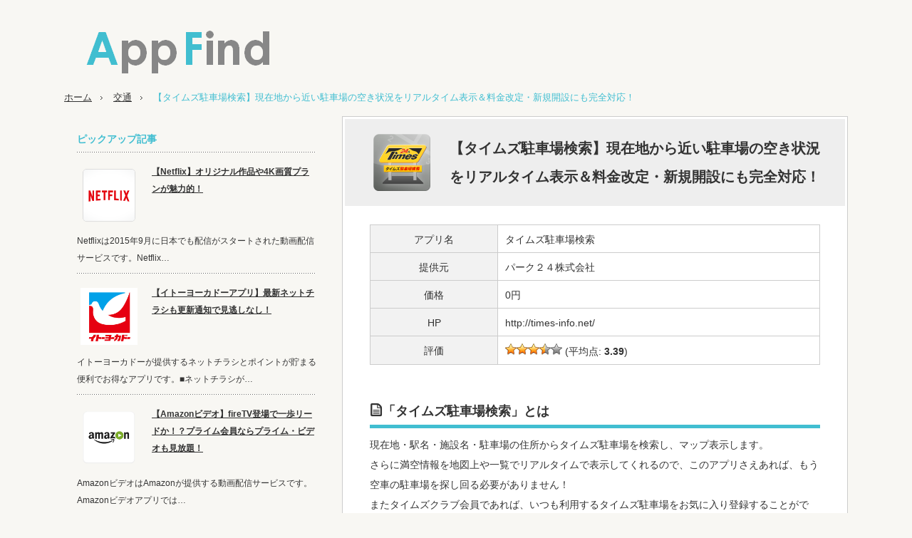

--- FILE ---
content_type: text/html; charset=UTF-8
request_url: https://appfind.jp/transportation/468
body_size: 13325
content:
<!DOCTYPE html>
<html dir="ltr" lang="ja"
	prefix="og: https://ogp.me/ns#" >
<head>
<meta name="google-site-verification" content="3BTN7SwKAakiXsOA1mOzOXSl5Vc_VxMBFxBpV_BU-h8" />
<meta charset="UTF-8">
<!--[if IE]><meta http-equiv="X-UA-Compatible" content="IE=edge,chrome=1"><![endif]-->
<meta name="viewport" content="width=device-width,initial-scale=1.0">


<link rel="pingback" href="https://appfind.jp/xmlrpc.php">

		<!-- All in One SEO 4.3.4.1 - aioseo.com -->
		<title>【タイムズ駐車場検索】現在地から近い駐車場の空き状況をリアルタイム表示＆料金改定・新規開設にも完全対応！ | App Find</title>
		<meta name="description" content="現在地・駅名・施設名・駐車場の住所からタイムズ駐車場を検索し、マップ表示します。 さらに満空情報を地図上や一覧" />
		<meta name="robots" content="max-image-preview:large" />
		<link rel="canonical" href="https://appfind.jp/transportation/468" />
		<meta name="generator" content="All in One SEO (AIOSEO) 4.3.4.1 " />
		<meta property="og:locale" content="ja_JP" />
		<meta property="og:site_name" content="App Find |" />
		<meta property="og:type" content="article" />
		<meta property="og:title" content="【タイムズ駐車場検索】現在地から近い駐車場の空き状況をリアルタイム表示＆料金改定・新規開設にも完全対応！ | App Find" />
		<meta property="og:description" content="現在地・駅名・施設名・駐車場の住所からタイムズ駐車場を検索し、マップ表示します。 さらに満空情報を地図上や一覧" />
		<meta property="og:url" content="https://appfind.jp/transportation/468" />
		<meta property="article:published_time" content="2015-10-23T06:36:07+00:00" />
		<meta property="article:modified_time" content="2015-10-25T10:07:11+00:00" />
		<meta name="twitter:card" content="summary_large_image" />
		<meta name="twitter:title" content="【タイムズ駐車場検索】現在地から近い駐車場の空き状況をリアルタイム表示＆料金改定・新規開設にも完全対応！ | App Find" />
		<meta name="twitter:description" content="現在地・駅名・施設名・駐車場の住所からタイムズ駐車場を検索し、マップ表示します。 さらに満空情報を地図上や一覧" />
		<script type="application/ld+json" class="aioseo-schema">
			{"@context":"https:\/\/schema.org","@graph":[{"@type":"Article","@id":"https:\/\/appfind.jp\/transportation\/468#article","name":"\u3010\u30bf\u30a4\u30e0\u30ba\u99d0\u8eca\u5834\u691c\u7d22\u3011\u73fe\u5728\u5730\u304b\u3089\u8fd1\u3044\u99d0\u8eca\u5834\u306e\u7a7a\u304d\u72b6\u6cc1\u3092\u30ea\u30a2\u30eb\u30bf\u30a4\u30e0\u8868\u793a\uff06\u6599\u91d1\u6539\u5b9a\u30fb\u65b0\u898f\u958b\u8a2d\u306b\u3082\u5b8c\u5168\u5bfe\u5fdc\uff01 | App Find","headline":"\u3010\u30bf\u30a4\u30e0\u30ba\u99d0\u8eca\u5834\u691c\u7d22\u3011\u73fe\u5728\u5730\u304b\u3089\u8fd1\u3044\u99d0\u8eca\u5834\u306e\u7a7a\u304d\u72b6\u6cc1\u3092\u30ea\u30a2\u30eb\u30bf\u30a4\u30e0\u8868\u793a\uff06\u6599\u91d1\u6539\u5b9a\u30fb\u65b0\u898f\u958b\u8a2d\u306b\u3082\u5b8c\u5168\u5bfe\u5fdc\uff01","author":{"@id":"https:\/\/appfind.jp\/author\/appfind-jp#author"},"publisher":{"@id":"https:\/\/appfind.jp\/#organization"},"image":{"@type":"ImageObject","url":"https:\/\/appfind.jp\/wp-content\/uploads\/2015\/10\/unnamedA9MDITDG.png","width":300,"height":300},"datePublished":"2015-10-23T06:36:07+09:00","dateModified":"2015-10-25T10:07:11+09:00","inLanguage":"ja","mainEntityOfPage":{"@id":"https:\/\/appfind.jp\/transportation\/468#webpage"},"isPartOf":{"@id":"https:\/\/appfind.jp\/transportation\/468#webpage"},"articleSection":"\u4ea4\u901a"},{"@type":"BreadcrumbList","@id":"https:\/\/appfind.jp\/transportation\/468#breadcrumblist","itemListElement":[{"@type":"ListItem","@id":"https:\/\/appfind.jp\/#listItem","position":1,"item":{"@type":"WebPage","@id":"https:\/\/appfind.jp\/","name":"\u30db\u30fc\u30e0","description":"\u7121\u6599\u3067\u4f7f\u3048\u308b\u795e\u30a2\u30d7\u30ea\u30fb\u53cb\u3060\u3061\u306b\u304a\u3059\u3059\u3081\u3067\u304d\u308b\u30a2\u30d7\u30ea\u30b2\u30fc\u30e0\u30fb\u4eca\u66f4\u805e\u3051\u306a\u3044\u6709\u540d\u30a2\u30d7\u30ea\u306e\u4f7f\u3044\u65b9\u3002\u4eca\u6d41\u884c\u3063\u3066\u3044\u308b\u4eba\u6c17\u30a2\u30d7\u30ea\u304c\u5927\u96c6\u5408\uff01iPhone , Android\u5bfe\u5fdc","url":"https:\/\/appfind.jp\/"},"nextItem":"https:\/\/appfind.jp\/transportation\/#listItem"},{"@type":"ListItem","@id":"https:\/\/appfind.jp\/transportation\/#listItem","position":2,"item":{"@type":"WebPage","@id":"https:\/\/appfind.jp\/transportation\/","name":"\u4ea4\u901a","description":"\u73fe\u5728\u5730\u30fb\u99c5\u540d\u30fb\u65bd\u8a2d\u540d\u30fb\u99d0\u8eca\u5834\u306e\u4f4f\u6240\u304b\u3089\u30bf\u30a4\u30e0\u30ba\u99d0\u8eca\u5834\u3092\u691c\u7d22\u3057\u3001\u30de\u30c3\u30d7\u8868\u793a\u3057\u307e\u3059\u3002 \u3055\u3089\u306b\u6e80\u7a7a\u60c5\u5831\u3092\u5730\u56f3\u4e0a\u3084\u4e00\u89a7","url":"https:\/\/appfind.jp\/transportation\/"},"previousItem":"https:\/\/appfind.jp\/#listItem"}]},{"@type":"Organization","@id":"https:\/\/appfind.jp\/#organization","name":"App Find","url":"https:\/\/appfind.jp\/"},{"@type":"Person","@id":"https:\/\/appfind.jp\/author\/appfind-jp#author","url":"https:\/\/appfind.jp\/author\/appfind-jp","name":"appfind.jp","image":{"@type":"ImageObject","@id":"https:\/\/appfind.jp\/transportation\/468#authorImage","url":"https:\/\/secure.gravatar.com\/avatar\/08b6216b8db113e4c4527802508ea79b?s=96&d=mm&r=g","width":96,"height":96,"caption":"appfind.jp"}},{"@type":"WebPage","@id":"https:\/\/appfind.jp\/transportation\/468#webpage","url":"https:\/\/appfind.jp\/transportation\/468","name":"\u3010\u30bf\u30a4\u30e0\u30ba\u99d0\u8eca\u5834\u691c\u7d22\u3011\u73fe\u5728\u5730\u304b\u3089\u8fd1\u3044\u99d0\u8eca\u5834\u306e\u7a7a\u304d\u72b6\u6cc1\u3092\u30ea\u30a2\u30eb\u30bf\u30a4\u30e0\u8868\u793a\uff06\u6599\u91d1\u6539\u5b9a\u30fb\u65b0\u898f\u958b\u8a2d\u306b\u3082\u5b8c\u5168\u5bfe\u5fdc\uff01 | App Find","description":"\u73fe\u5728\u5730\u30fb\u99c5\u540d\u30fb\u65bd\u8a2d\u540d\u30fb\u99d0\u8eca\u5834\u306e\u4f4f\u6240\u304b\u3089\u30bf\u30a4\u30e0\u30ba\u99d0\u8eca\u5834\u3092\u691c\u7d22\u3057\u3001\u30de\u30c3\u30d7\u8868\u793a\u3057\u307e\u3059\u3002 \u3055\u3089\u306b\u6e80\u7a7a\u60c5\u5831\u3092\u5730\u56f3\u4e0a\u3084\u4e00\u89a7","inLanguage":"ja","isPartOf":{"@id":"https:\/\/appfind.jp\/#website"},"breadcrumb":{"@id":"https:\/\/appfind.jp\/transportation\/468#breadcrumblist"},"author":{"@id":"https:\/\/appfind.jp\/author\/appfind-jp#author"},"creator":{"@id":"https:\/\/appfind.jp\/author\/appfind-jp#author"},"image":{"@type":"ImageObject","url":"https:\/\/appfind.jp\/wp-content\/uploads\/2015\/10\/unnamedA9MDITDG.png","@id":"https:\/\/appfind.jp\/#mainImage","width":300,"height":300},"primaryImageOfPage":{"@id":"https:\/\/appfind.jp\/transportation\/468#mainImage"},"datePublished":"2015-10-23T06:36:07+09:00","dateModified":"2015-10-25T10:07:11+09:00"},{"@type":"WebSite","@id":"https:\/\/appfind.jp\/#website","url":"https:\/\/appfind.jp\/","name":"App Find","inLanguage":"ja","publisher":{"@id":"https:\/\/appfind.jp\/#organization"}}]}
		</script>
		<!-- All in One SEO -->

<link rel="alternate" type="application/rss+xml" title="App Find &raquo; フィード" href="https://appfind.jp/feed" />
<link rel="alternate" type="application/rss+xml" title="App Find &raquo; コメントフィード" href="https://appfind.jp/comments/feed" />
<link rel="alternate" type="application/rss+xml" title="App Find &raquo; 【タイムズ駐車場検索】現在地から近い駐車場の空き状況をリアルタイム表示＆料金改定・新規開設にも完全対応！ のコメントのフィード" href="https://appfind.jp/transportation/468/feed" />
<script type="text/javascript">
window._wpemojiSettings = {"baseUrl":"https:\/\/s.w.org\/images\/core\/emoji\/14.0.0\/72x72\/","ext":".png","svgUrl":"https:\/\/s.w.org\/images\/core\/emoji\/14.0.0\/svg\/","svgExt":".svg","source":{"concatemoji":"https:\/\/appfind.jp\/wp-includes\/js\/wp-emoji-release.min.js?ver=6.2.8"}};
/*! This file is auto-generated */
!function(e,a,t){var n,r,o,i=a.createElement("canvas"),p=i.getContext&&i.getContext("2d");function s(e,t){p.clearRect(0,0,i.width,i.height),p.fillText(e,0,0);e=i.toDataURL();return p.clearRect(0,0,i.width,i.height),p.fillText(t,0,0),e===i.toDataURL()}function c(e){var t=a.createElement("script");t.src=e,t.defer=t.type="text/javascript",a.getElementsByTagName("head")[0].appendChild(t)}for(o=Array("flag","emoji"),t.supports={everything:!0,everythingExceptFlag:!0},r=0;r<o.length;r++)t.supports[o[r]]=function(e){if(p&&p.fillText)switch(p.textBaseline="top",p.font="600 32px Arial",e){case"flag":return s("\ud83c\udff3\ufe0f\u200d\u26a7\ufe0f","\ud83c\udff3\ufe0f\u200b\u26a7\ufe0f")?!1:!s("\ud83c\uddfa\ud83c\uddf3","\ud83c\uddfa\u200b\ud83c\uddf3")&&!s("\ud83c\udff4\udb40\udc67\udb40\udc62\udb40\udc65\udb40\udc6e\udb40\udc67\udb40\udc7f","\ud83c\udff4\u200b\udb40\udc67\u200b\udb40\udc62\u200b\udb40\udc65\u200b\udb40\udc6e\u200b\udb40\udc67\u200b\udb40\udc7f");case"emoji":return!s("\ud83e\udef1\ud83c\udffb\u200d\ud83e\udef2\ud83c\udfff","\ud83e\udef1\ud83c\udffb\u200b\ud83e\udef2\ud83c\udfff")}return!1}(o[r]),t.supports.everything=t.supports.everything&&t.supports[o[r]],"flag"!==o[r]&&(t.supports.everythingExceptFlag=t.supports.everythingExceptFlag&&t.supports[o[r]]);t.supports.everythingExceptFlag=t.supports.everythingExceptFlag&&!t.supports.flag,t.DOMReady=!1,t.readyCallback=function(){t.DOMReady=!0},t.supports.everything||(n=function(){t.readyCallback()},a.addEventListener?(a.addEventListener("DOMContentLoaded",n,!1),e.addEventListener("load",n,!1)):(e.attachEvent("onload",n),a.attachEvent("onreadystatechange",function(){"complete"===a.readyState&&t.readyCallback()})),(e=t.source||{}).concatemoji?c(e.concatemoji):e.wpemoji&&e.twemoji&&(c(e.twemoji),c(e.wpemoji)))}(window,document,window._wpemojiSettings);
</script>
<style type="text/css">
img.wp-smiley,
img.emoji {
	display: inline !important;
	border: none !important;
	box-shadow: none !important;
	height: 1em !important;
	width: 1em !important;
	margin: 0 0.07em !important;
	vertical-align: -0.1em !important;
	background: none !important;
	padding: 0 !important;
}
</style>
	<link rel='stylesheet' id='style-css' href='https://appfind.jp/wp-content/themes/cubey_tcd023/style.css?ver=1.4' type='text/css' media='screen' />
<link rel='stylesheet' id='wp-block-library-css' href='https://appfind.jp/wp-includes/css/dist/block-library/style.min.css?ver=6.2.8' type='text/css' media='all' />
<link rel='stylesheet' id='classic-theme-styles-css' href='https://appfind.jp/wp-includes/css/classic-themes.min.css?ver=6.2.8' type='text/css' media='all' />
<style id='global-styles-inline-css' type='text/css'>
body{--wp--preset--color--black: #000000;--wp--preset--color--cyan-bluish-gray: #abb8c3;--wp--preset--color--white: #ffffff;--wp--preset--color--pale-pink: #f78da7;--wp--preset--color--vivid-red: #cf2e2e;--wp--preset--color--luminous-vivid-orange: #ff6900;--wp--preset--color--luminous-vivid-amber: #fcb900;--wp--preset--color--light-green-cyan: #7bdcb5;--wp--preset--color--vivid-green-cyan: #00d084;--wp--preset--color--pale-cyan-blue: #8ed1fc;--wp--preset--color--vivid-cyan-blue: #0693e3;--wp--preset--color--vivid-purple: #9b51e0;--wp--preset--gradient--vivid-cyan-blue-to-vivid-purple: linear-gradient(135deg,rgba(6,147,227,1) 0%,rgb(155,81,224) 100%);--wp--preset--gradient--light-green-cyan-to-vivid-green-cyan: linear-gradient(135deg,rgb(122,220,180) 0%,rgb(0,208,130) 100%);--wp--preset--gradient--luminous-vivid-amber-to-luminous-vivid-orange: linear-gradient(135deg,rgba(252,185,0,1) 0%,rgba(255,105,0,1) 100%);--wp--preset--gradient--luminous-vivid-orange-to-vivid-red: linear-gradient(135deg,rgba(255,105,0,1) 0%,rgb(207,46,46) 100%);--wp--preset--gradient--very-light-gray-to-cyan-bluish-gray: linear-gradient(135deg,rgb(238,238,238) 0%,rgb(169,184,195) 100%);--wp--preset--gradient--cool-to-warm-spectrum: linear-gradient(135deg,rgb(74,234,220) 0%,rgb(151,120,209) 20%,rgb(207,42,186) 40%,rgb(238,44,130) 60%,rgb(251,105,98) 80%,rgb(254,248,76) 100%);--wp--preset--gradient--blush-light-purple: linear-gradient(135deg,rgb(255,206,236) 0%,rgb(152,150,240) 100%);--wp--preset--gradient--blush-bordeaux: linear-gradient(135deg,rgb(254,205,165) 0%,rgb(254,45,45) 50%,rgb(107,0,62) 100%);--wp--preset--gradient--luminous-dusk: linear-gradient(135deg,rgb(255,203,112) 0%,rgb(199,81,192) 50%,rgb(65,88,208) 100%);--wp--preset--gradient--pale-ocean: linear-gradient(135deg,rgb(255,245,203) 0%,rgb(182,227,212) 50%,rgb(51,167,181) 100%);--wp--preset--gradient--electric-grass: linear-gradient(135deg,rgb(202,248,128) 0%,rgb(113,206,126) 100%);--wp--preset--gradient--midnight: linear-gradient(135deg,rgb(2,3,129) 0%,rgb(40,116,252) 100%);--wp--preset--duotone--dark-grayscale: url('#wp-duotone-dark-grayscale');--wp--preset--duotone--grayscale: url('#wp-duotone-grayscale');--wp--preset--duotone--purple-yellow: url('#wp-duotone-purple-yellow');--wp--preset--duotone--blue-red: url('#wp-duotone-blue-red');--wp--preset--duotone--midnight: url('#wp-duotone-midnight');--wp--preset--duotone--magenta-yellow: url('#wp-duotone-magenta-yellow');--wp--preset--duotone--purple-green: url('#wp-duotone-purple-green');--wp--preset--duotone--blue-orange: url('#wp-duotone-blue-orange');--wp--preset--font-size--small: 13px;--wp--preset--font-size--medium: 20px;--wp--preset--font-size--large: 36px;--wp--preset--font-size--x-large: 42px;--wp--preset--spacing--20: 0.44rem;--wp--preset--spacing--30: 0.67rem;--wp--preset--spacing--40: 1rem;--wp--preset--spacing--50: 1.5rem;--wp--preset--spacing--60: 2.25rem;--wp--preset--spacing--70: 3.38rem;--wp--preset--spacing--80: 5.06rem;--wp--preset--shadow--natural: 6px 6px 9px rgba(0, 0, 0, 0.2);--wp--preset--shadow--deep: 12px 12px 50px rgba(0, 0, 0, 0.4);--wp--preset--shadow--sharp: 6px 6px 0px rgba(0, 0, 0, 0.2);--wp--preset--shadow--outlined: 6px 6px 0px -3px rgba(255, 255, 255, 1), 6px 6px rgba(0, 0, 0, 1);--wp--preset--shadow--crisp: 6px 6px 0px rgba(0, 0, 0, 1);}:where(.is-layout-flex){gap: 0.5em;}body .is-layout-flow > .alignleft{float: left;margin-inline-start: 0;margin-inline-end: 2em;}body .is-layout-flow > .alignright{float: right;margin-inline-start: 2em;margin-inline-end: 0;}body .is-layout-flow > .aligncenter{margin-left: auto !important;margin-right: auto !important;}body .is-layout-constrained > .alignleft{float: left;margin-inline-start: 0;margin-inline-end: 2em;}body .is-layout-constrained > .alignright{float: right;margin-inline-start: 2em;margin-inline-end: 0;}body .is-layout-constrained > .aligncenter{margin-left: auto !important;margin-right: auto !important;}body .is-layout-constrained > :where(:not(.alignleft):not(.alignright):not(.alignfull)){max-width: var(--wp--style--global--content-size);margin-left: auto !important;margin-right: auto !important;}body .is-layout-constrained > .alignwide{max-width: var(--wp--style--global--wide-size);}body .is-layout-flex{display: flex;}body .is-layout-flex{flex-wrap: wrap;align-items: center;}body .is-layout-flex > *{margin: 0;}:where(.wp-block-columns.is-layout-flex){gap: 2em;}.has-black-color{color: var(--wp--preset--color--black) !important;}.has-cyan-bluish-gray-color{color: var(--wp--preset--color--cyan-bluish-gray) !important;}.has-white-color{color: var(--wp--preset--color--white) !important;}.has-pale-pink-color{color: var(--wp--preset--color--pale-pink) !important;}.has-vivid-red-color{color: var(--wp--preset--color--vivid-red) !important;}.has-luminous-vivid-orange-color{color: var(--wp--preset--color--luminous-vivid-orange) !important;}.has-luminous-vivid-amber-color{color: var(--wp--preset--color--luminous-vivid-amber) !important;}.has-light-green-cyan-color{color: var(--wp--preset--color--light-green-cyan) !important;}.has-vivid-green-cyan-color{color: var(--wp--preset--color--vivid-green-cyan) !important;}.has-pale-cyan-blue-color{color: var(--wp--preset--color--pale-cyan-blue) !important;}.has-vivid-cyan-blue-color{color: var(--wp--preset--color--vivid-cyan-blue) !important;}.has-vivid-purple-color{color: var(--wp--preset--color--vivid-purple) !important;}.has-black-background-color{background-color: var(--wp--preset--color--black) !important;}.has-cyan-bluish-gray-background-color{background-color: var(--wp--preset--color--cyan-bluish-gray) !important;}.has-white-background-color{background-color: var(--wp--preset--color--white) !important;}.has-pale-pink-background-color{background-color: var(--wp--preset--color--pale-pink) !important;}.has-vivid-red-background-color{background-color: var(--wp--preset--color--vivid-red) !important;}.has-luminous-vivid-orange-background-color{background-color: var(--wp--preset--color--luminous-vivid-orange) !important;}.has-luminous-vivid-amber-background-color{background-color: var(--wp--preset--color--luminous-vivid-amber) !important;}.has-light-green-cyan-background-color{background-color: var(--wp--preset--color--light-green-cyan) !important;}.has-vivid-green-cyan-background-color{background-color: var(--wp--preset--color--vivid-green-cyan) !important;}.has-pale-cyan-blue-background-color{background-color: var(--wp--preset--color--pale-cyan-blue) !important;}.has-vivid-cyan-blue-background-color{background-color: var(--wp--preset--color--vivid-cyan-blue) !important;}.has-vivid-purple-background-color{background-color: var(--wp--preset--color--vivid-purple) !important;}.has-black-border-color{border-color: var(--wp--preset--color--black) !important;}.has-cyan-bluish-gray-border-color{border-color: var(--wp--preset--color--cyan-bluish-gray) !important;}.has-white-border-color{border-color: var(--wp--preset--color--white) !important;}.has-pale-pink-border-color{border-color: var(--wp--preset--color--pale-pink) !important;}.has-vivid-red-border-color{border-color: var(--wp--preset--color--vivid-red) !important;}.has-luminous-vivid-orange-border-color{border-color: var(--wp--preset--color--luminous-vivid-orange) !important;}.has-luminous-vivid-amber-border-color{border-color: var(--wp--preset--color--luminous-vivid-amber) !important;}.has-light-green-cyan-border-color{border-color: var(--wp--preset--color--light-green-cyan) !important;}.has-vivid-green-cyan-border-color{border-color: var(--wp--preset--color--vivid-green-cyan) !important;}.has-pale-cyan-blue-border-color{border-color: var(--wp--preset--color--pale-cyan-blue) !important;}.has-vivid-cyan-blue-border-color{border-color: var(--wp--preset--color--vivid-cyan-blue) !important;}.has-vivid-purple-border-color{border-color: var(--wp--preset--color--vivid-purple) !important;}.has-vivid-cyan-blue-to-vivid-purple-gradient-background{background: var(--wp--preset--gradient--vivid-cyan-blue-to-vivid-purple) !important;}.has-light-green-cyan-to-vivid-green-cyan-gradient-background{background: var(--wp--preset--gradient--light-green-cyan-to-vivid-green-cyan) !important;}.has-luminous-vivid-amber-to-luminous-vivid-orange-gradient-background{background: var(--wp--preset--gradient--luminous-vivid-amber-to-luminous-vivid-orange) !important;}.has-luminous-vivid-orange-to-vivid-red-gradient-background{background: var(--wp--preset--gradient--luminous-vivid-orange-to-vivid-red) !important;}.has-very-light-gray-to-cyan-bluish-gray-gradient-background{background: var(--wp--preset--gradient--very-light-gray-to-cyan-bluish-gray) !important;}.has-cool-to-warm-spectrum-gradient-background{background: var(--wp--preset--gradient--cool-to-warm-spectrum) !important;}.has-blush-light-purple-gradient-background{background: var(--wp--preset--gradient--blush-light-purple) !important;}.has-blush-bordeaux-gradient-background{background: var(--wp--preset--gradient--blush-bordeaux) !important;}.has-luminous-dusk-gradient-background{background: var(--wp--preset--gradient--luminous-dusk) !important;}.has-pale-ocean-gradient-background{background: var(--wp--preset--gradient--pale-ocean) !important;}.has-electric-grass-gradient-background{background: var(--wp--preset--gradient--electric-grass) !important;}.has-midnight-gradient-background{background: var(--wp--preset--gradient--midnight) !important;}.has-small-font-size{font-size: var(--wp--preset--font-size--small) !important;}.has-medium-font-size{font-size: var(--wp--preset--font-size--medium) !important;}.has-large-font-size{font-size: var(--wp--preset--font-size--large) !important;}.has-x-large-font-size{font-size: var(--wp--preset--font-size--x-large) !important;}
.wp-block-navigation a:where(:not(.wp-element-button)){color: inherit;}
:where(.wp-block-columns.is-layout-flex){gap: 2em;}
.wp-block-pullquote{font-size: 1.5em;line-height: 1.6;}
</style>
<link rel='stylesheet' id='default-icon-styles-css' href='https://appfind.jp/wp-content/plugins/svg-vector-icon-plugin/public/../admin/css/wordpress-svg-icon-plugin-style.min.css?ver=6.2.8' type='text/css' media='all' />
<link rel='stylesheet' id='wp-postratings-css' href='https://appfind.jp/wp-content/plugins/wp-postratings/css/postratings-css.css?ver=1.90' type='text/css' media='all' />
<script type='text/javascript' src='https://appfind.jp/wp-includes/js/jquery/jquery.min.js?ver=3.6.4' id='jquery-core-js'></script>
<script type='text/javascript' src='https://appfind.jp/wp-includes/js/jquery/jquery-migrate.min.js?ver=3.4.0' id='jquery-migrate-js'></script>
<link rel="https://api.w.org/" href="https://appfind.jp/wp-json/" /><link rel="alternate" type="application/json" href="https://appfind.jp/wp-json/wp/v2/posts/468" /><link rel='shortlink' href='https://appfind.jp/?p=468' />
<link rel="alternate" type="application/json+oembed" href="https://appfind.jp/wp-json/oembed/1.0/embed?url=https%3A%2F%2Fappfind.jp%2Ftransportation%2F468" />
<link rel="alternate" type="text/xml+oembed" href="https://appfind.jp/wp-json/oembed/1.0/embed?url=https%3A%2F%2Fappfind.jp%2Ftransportation%2F468&#038;format=xml" />
<script type="text/javascript">
<!--
/******************************************************************************
***   COPY PROTECTED BY http://chetangole.com/blog/wp-copyprotect/   version 3.1.0 ****
******************************************************************************/
function clickIE4(){
if (event.button==2){
return false;
}
}
function clickNS4(e){
if (document.layers||document.getElementById&&!document.all){
if (e.which==2||e.which==3){
return false;
}
}
}

if (document.layers){
document.captureEvents(Event.MOUSEDOWN);
document.onmousedown=clickNS4;
}
else if (document.all&&!document.getElementById){
document.onmousedown=clickIE4;
}

document.oncontextmenu=new Function("return false")
// --> 
</script>

<script type="text/javascript">
/******************************************************************************
***   COPY PROTECTED BY http://chetangole.com/blog/wp-copyprotect/   version 3.1.0 ****
******************************************************************************/
function disableSelection(target){
if (typeof target.onselectstart!="undefined") //For IE 
	target.onselectstart=function(){return false}
else if (typeof target.style.MozUserSelect!="undefined") //For Firefox
	target.style.MozUserSelect="none"
else //All other route (For Opera)
	target.onmousedown=function(){return false}
target.style.cursor = "default"
}
</script>

<script src="https://appfind.jp/wp-content/themes/cubey_tcd023/js/modernizr.js?ver=1.4"></script>
<script src="https://appfind.jp/wp-content/themes/cubey_tcd023/js/jscript.js?ver=1.4"></script>

<link rel="stylesheet" media="screen and (max-width:641px)" href="https://appfind.jp/wp-content/themes/cubey_tcd023/responsive.css?ver=1.4">


<link rel="stylesheet" href="https://appfind.jp/wp-content/themes/cubey_tcd023/japanese.css?ver=1.4">

<!--[if lt IE 9]>
<script src="https://appfind.jp/wp-content/themes/cubey_tcd023/js/html5.js?ver=1.4"></script>
<![endif]-->

<style type="text/css">

body { font-size:14px; }

#logo { top:2px; left:21px; }


a:hover, #header_button li a:hover, #header_button li a.active, #header_menu li a:hover, .side_headline, .footer_headline, #copyright_area a:hover, .single_headline, #bread_crumb .last
 { color:#41BED1; }

.design_date, #load_post a, #header_category_list, #header_tag_list, #header_button li#category_button a:before, #header_button li#recommend_button a:before, #header_button li#tag_button a:before, #header_button li#misc_button a:before, #header_recommend_list a:before, #header_misc_list a:before,
 .pc #global_menu ul ul a:hover, #return_top, #wp-calendar td a:hover, #wp-calendar #prev a:hover, #wp-calendar #next a:hover, .widget_search #search-btn input:hover, .widget_search #searchsubmit:hover, .archive_headline,
  #related_post .image:hover img, #submit_comment:hover, #post_pagination a:hover, #post_pagination p, .tcdw_category_list_widget a:hover, .mobile #global_menu ul a:hover, a.menu_button:hover
   { background-color:#41BED1; }

#comment_textarea textarea:focus, #guest_info input:focus, .single_headline, #related_post .image:hover img, #post_list .image:hover img, .styled_post_list1 .image:hover img
 { border-color:#41BED1; }

#load_post a:hover
 { background-color:#4EE3FA; }

@media screen and (max-width:641px) {
 .archive_headline { background:#41BED1 url(https://appfind.jp/wp-content/themes/cubey_tcd023/img/common/icon_archive.png) no-repeat 25px 17px; color:#fff; padding:20px 40px 20px 55px; }
}



</style>


<!-- Tracking code easily added by NK Google Analytics -->
<script type="text/javascript"> 
(function(i,s,o,g,r,a,m){i['GoogleAnalyticsObject']=r;i[r]=i[r]||function(){ 
(i[r].q=i[r].q||[]).push(arguments)},i[r].l=1*new Date();a=s.createElement(o), 
m=s.getElementsByTagName(o)[0];a.async=1;a.src=g;m.parentNode.insertBefore(a,m) 
})(window,document,'script','https://www.google-analytics.com/analytics.js','ga'); 
ga('create', 'UA-67798157-4', 'auto'); 
ga('send', 'pageview'); 
</script> 
<style type="text/css"></style><link rel="icon" href="https://appfind.jp/wp-content/uploads/2023/03/cropped-favi-32x32.png" sizes="32x32" />
<link rel="icon" href="https://appfind.jp/wp-content/uploads/2023/03/cropped-favi-192x192.png" sizes="192x192" />
<link rel="apple-touch-icon" href="https://appfind.jp/wp-content/uploads/2023/03/cropped-favi-180x180.png" />
<meta name="msapplication-TileImage" content="https://appfind.jp/wp-content/uploads/2023/03/cropped-favi-270x270.png" />
<script data-ad-client="ca-pub-7368361907419587" async src="https://pagead2.googlesyndication.com/pagead/js/adsbygoogle.js"></script>

<!-- Google tag (gtag.js) -->
<script async src="https://www.googletagmanager.com/gtag/js?id=G-KJWKS2XK2W"></script>
<script>
  window.dataLayer = window.dataLayer || [];
  function gtag(){dataLayer.push(arguments);}
  gtag('js', new Date());

  gtag('config', 'G-KJWKS2XK2W');
</script>
	
	<!-- Google tag (gtag.js) -->
<script async src="https://www.googletagmanager.com/gtag/js?id=UA-97510644-1"></script>
<script>
  window.dataLayer = window.dataLayer || [];
  function gtag(){dataLayer.push(arguments);}
  gtag('js', new Date());

  gtag('config', 'UA-97510644-1');
</script>


</head>
<body data-rsssl=1 class="post-template-default single single-post postid-468 single-format-standard">
 <div id="header_bottom">

  <!-- logo -->
  <div id='logo_image'>
<h1 id="logo"><a href=" https://appfind.jp/" title="App Find" data-label="App Find"><img src="https://appfind.jp/wp-content/uploads/tcd-w/logo.png?1768569399" alt="App Find" title="App Find" /></a></h1>
</div>

  <!-- banner1 -->
      
  <!-- banner2 -->
  
  <!-- tagline -->
    <ul id="bread_crumb" class="clearfix">
 <li class="home"><a href="https://appfind.jp/"><span>ホーム</span></a></li>

 <li><a href="https://appfind.jp/transportation" rel="category tag">交通</a></li>
 <li class="last">【タイムズ駐車場検索】現在地から近い駐車場の空き状況をリアルタイム表示＆料金改定・新規開設にも完全対応！</li>

</ul>  
 </div><!-- END #header_bottom -->

 <div id="contents" class="clearfix">
<div id="main_col">

 <div id="main_contents" class="clearfix">

  
  
  


  
  



<div id="post_list2">
  <div class="post_item clearfix">
      <div class="title_area clearfix">
    <h3 class="title">【タイムズ駐車場検索】現在地から近い駐車場の空き状況をリアルタイム表示＆料金改定・新規開設にも完全対応！</h3>
    <div class="image"><img src="https://appfind.jp/wp-content/plugins/lazy-load/images/1x1.trans.gif" data-lazy-src="https://appfind.jp/wp-content/uploads/2015/10/unnamedA9MDITDG-150x150.png" width="150" height="150" class="attachment-size1 size-size1 wp-post-image" alt decoding="async" srcset="https://appfind.jp/wp-content/uploads/2015/10/unnamedA9MDITDG-150x150.png 150w, https://appfind.jp/wp-content/uploads/2015/10/unnamedA9MDITDG.png 300w" sizes="(max-width: 150px) 100vw, 150px"><noscript><img width="150" height="150" src="https://appfind.jp/wp-content/uploads/2015/10/unnamedA9MDITDG-150x150.png" class="attachment-size1 size-size1 wp-post-image" alt="" decoding="async" srcset="https://appfind.jp/wp-content/uploads/2015/10/unnamedA9MDITDG-150x150.png 150w, https://appfind.jp/wp-content/uploads/2015/10/unnamedA9MDITDG.png 300w" sizes="(max-width: 150px) 100vw, 150px" /></noscript></div>

   </div>

  </div>
</div>  



<div class="post_content clearfix">



<table>
<tr>
<th>
アプリ名</th><td>タイムズ駐車場検索<br />
</td></tr>
<tr><th>
提供元</th><td>パーク２４株式会社<br />
</td></tr>
<tr><th>
価格</th><td> 0円<br />
</td></tr>
<tr><th>
HP</th><td> <a target="_blank">http://times-info.net/</a><br />
</td></tr>
<tr><th>
評価</th><td>
<div id="post-ratings-468" class="post-ratings" data-nonce="ac4d5c32c8"><img id="rating_468_1" src="https://appfind.jp/wp-content/plugins/wp-postratings/images/stars_crystal/rating_on.gif" alt="1 Star" title="1 Star" onmouseover="current_rating(468, 1, '1 Star');" onmouseout="ratings_off(3.4, 4, 0);" onclick="rate_post();" onkeypress="rate_post();" style="cursor: pointer; border: 0px;" /><img id="rating_468_2" src="https://appfind.jp/wp-content/plugins/wp-postratings/images/stars_crystal/rating_on.gif" alt="2 Stars" title="2 Stars" onmouseover="current_rating(468, 2, '2 Stars');" onmouseout="ratings_off(3.4, 4, 0);" onclick="rate_post();" onkeypress="rate_post();" style="cursor: pointer; border: 0px;" /><img id="rating_468_3" src="https://appfind.jp/wp-content/plugins/wp-postratings/images/stars_crystal/rating_on.gif" alt="3 Stars" title="3 Stars" onmouseover="current_rating(468, 3, '3 Stars');" onmouseout="ratings_off(3.4, 4, 0);" onclick="rate_post();" onkeypress="rate_post();" style="cursor: pointer; border: 0px;" /><img id="rating_468_4" src="https://appfind.jp/wp-content/plugins/wp-postratings/images/stars_crystal/rating_half.gif" alt="4 Stars" title="4 Stars" onmouseover="current_rating(468, 4, '4 Stars');" onmouseout="ratings_off(3.4, 4, 0);" onclick="rate_post();" onkeypress="rate_post();" style="cursor: pointer; border: 0px;" /><img id="rating_468_5" src="https://appfind.jp/wp-content/plugins/wp-postratings/images/stars_crystal/rating_off.gif" alt="5 Stars" title="5 Stars" onmouseover="current_rating(468, 5, '5 Stars');" onmouseout="ratings_off(3.4, 4, 0);" onclick="rate_post();" onkeypress="rate_post();" style="cursor: pointer; border: 0px;" /> (平均点: <strong>3.39</strong>)<br /><span class="post-ratings-text" id="ratings_468_text"></span></div><div id="post-ratings-468-loading" class="post-ratings-loading"><img src="https://appfind.jp/wp-content/plugins/wp-postratings/images/loading.gif" width="16" height="16" class="post-ratings-image" />読み込み中...</div></td></tr>
</table>


<div class=single_kasen1><i class="wp-svg-file-3 file-3"></i>「タイムズ駐車場検索」とは</div>

   <p>現在地・駅名・施設名・駐車場の住所からタイムズ駐車場を検索し、マップ表示します。<br />
さらに満空情報を地図上や一覧でリアルタイムで表示してくれるので、このアプリさえあれば、もう空車の駐車場を探し回る必要がありません！<br />
またタイムズクラブ会員であれば、いつも利用するタイムズ駐車場をお気に入り登録することができ、満空情報をすぐにチェックできます。</p>




  






<div class=single_kasen1><i class="wp-svg-info info"></i>「タイムズ駐車場検索」の使い方</div>

<div class="single_kasen2"><i class="wp-svg-checkmark-2 checkmark-2"></i> 基本メニュー</div><p><center><img class="aligncenter" src="https://appfind.jp/wp-content/uploads/2015/10/115.png" /></center></p><div class="arrow_box"><p><strong>①タイムズクラブログイン</strong><br />
‥タイムズクラブ会員であれば、ログインするとポイント確認やお気に入りタイムズ機能を利用することができます。</p>
<p><strong>②現在地から探す</strong><br />
‥GPSで現在地から近いタイムズ駐車場をマップ表示します。</p>
<p><strong>③駅名から探す</strong><br />
‥特定の駅名を入力して該当駅付近のタイムズ駐車場をマップ表示します。</p>
<p><strong>④施設名から探す</strong><br />
‥特定の施設名を入力して該当施設付近のタイムズ駐車場をマップ表示します。</p>
<p><strong>⑤駐車場の住所から探す</strong><br />
‥住所を入力して該当住所付近のタイムズ駐車場をマップ表示します。</p>
</div>

<div class="single_kasen2"><i class="wp-svg-checkmark-2 checkmark-2"></i> 現在地から探す</div><p><center><img class="aligncenter" src="https://appfind.jp/wp-content/uploads/2015/10/2-1.png" /></center></p>

<p><center><img class="aligncenter" src="https://appfind.jp/wp-content/uploads/2015/10/2-2.png" /></center></p><div class="arrow_box"><p>GPSを利用し、現在地を軸としたタイムズ駐車場マップを表示します。</p>
<p>※この機能を利用するには位置情報をオンにする必要があります。</p>
<p>&nbsp;</p>
<p>アイコンの色は混雑状況を表します。<br />
<span style="color: #3366ff;">■青色</span>　‥空車<br />
<span style="color: #ff6600;">■オレンジ色</span>　‥混雑中<br />
<span style="color: #ff0000;">■赤色</span>　‥満車</p>
<p>さらに料金や収容台数、設備情報などの詳細情報を確認したり、現在地からのルート案内を表示することができます。<br />
また駐車場の車高や車幅、重量などの制限情報も確認できるため駐車場に着いてから失敗することもありません。</p>
</div>

<div class="banner1"><center>

</center></div>


<div class="single_kasen2"><i class="wp-svg-checkmark-2 checkmark-2"></i> 駅名から探す</div><p><center><img class="aligncenter" src="https://appfind.jp/wp-content/uploads/2015/10/3-11.png" /></center></p>

<p><center><img class="aligncenter" src="https://appfind.jp/wp-content/uploads/2015/10/3-21.png" /></center></p><div class="arrow_box"><p>駅名で駐車場を検索します。<br />
駅名を入力すると目的の駅名を含む候補路線が表示され、目的駅をタップすると付近の駐車場マップが表示されます。</p>
</div>

<div class="single_kasen2"><i class="wp-svg-checkmark-2 checkmark-2"></i> 施設名から探す</div><p><center><img class="aligncenter" src="https://appfind.jp/wp-content/uploads/2015/10/4-1.png" /></center></p>

<div class="banner1"><center>

</center></div>


<p><center><img class="aligncenter" src="https://appfind.jp/wp-content/uploads/2015/10/4-2.png" /></center></p><div class="arrow_box"><p>施設名から駐車場を検索します。<br />
検索フォームにキーワードを入力すると、該当キーワードを含む施設一覧が表示され、目的施設をタップすると目的施設付近の駐車場マップが表示されます。</p>
</div>

<div class="single_kasen2"><i class="wp-svg-checkmark-2 checkmark-2"></i> 住所から探す</div><p><center><img class="aligncenter" src="https://appfind.jp/wp-content/uploads/2015/10/5-11.png" /></center></p>

<p><center><img class="aligncenter" src="https://appfind.jp/wp-content/uploads/2015/10/5-2.png" /></center></p><div class="arrow_box"><p>住所から駐車場マップを表示します。<br />
住所の一部を検索窓に入力すると、入力住所を含む住所の駐車場一覧が表示されます。<br />
この検索方法だと一覧で空き状況を確認することができるので<strong>非常に便利</strong>です。</p>
</div>

<div class="single_kasen2"><i class="wp-svg-checkmark-2 checkmark-2"></i> お気に入りタイムズ</div><p><center><img class="aligncenter" src="https://appfind.jp/wp-content/uploads/2015/10/6-1.png" /></center></p>
<p><center><img class="aligncenter" src="https://appfind.jp/wp-content/uploads/2015/10/6-2.png" /></center></p><div class="arrow_box"><p>ログインした状態で、駐車場の詳細ページ<strong>『★お気に入り追加』</strong>をタップすると、お気に入り登録することができます。<br />
お気に入り登録した駐車場を確認するには、ホームの<strong>『★お気に入りタイムズ』</strong>をタップして利用します。</p>
</div>










<a id="download"></a>
<div class="single_kasen4"><i class="wp-svg-cloud-download cloud-download"></i> ダウンロード</div>




<div style="text-align: center;"><a href="https://itunes.apple.com/jp/app/taimuzu-zhu-che-chang-jian-suo/id622474009?mt=8" target="_blank"><img src="https://appfind.jp/wp-content/uploads/2015/10/ios.png" width="120"></a> <a href="https://play.google.com/store/apps/details?id=jp.co.park24.timesapps" target="_blank"><img src="https://appfind.jp/wp-content/uploads/2015/10/android.png" width="120"></a></div>
<br clear="all">




     </div>





  <ul class="post_meta clearfix">

   <li class="post_category"><a href="https://appfind.jp/transportation" rel="category tag">交通</a></li>
         

  </ul>







  

    <div id="previous_next_post" class="clearfix">
   <p id="previous_post"><a href="https://appfind.jp/lifestyle/444" rel="prev">【ジャパネットたかた】24時間どこでもテレビショッピング！会員限定シークレットセールは必見！</a></p>
   <p id="next_post"><a href="https://appfind.jp/news/486" rel="next">【スポーツナビ】試合日程や速報、動画も見られる総合スポーツアプリ</a></p>
  </div>
  
  
    <div id="related_post">
   <h3 class="single_headline">関連記事</h3>
   <ol class="clearfix">
        <li class="odd clearfix">
     <a class="image" href="https://appfind.jp/transportation/376"><img src="https://appfind.jp/wp-content/plugins/lazy-load/images/1x1.trans.gif" data-lazy-src="https://appfind.jp/wp-content/uploads/2015/10/unnamedJZDICFWE-150x150.png" width="150" height="150" class="attachment-size1 size-size1 wp-post-image" alt decoding="async" loading="lazy" srcset="https://appfind.jp/wp-content/uploads/2015/10/unnamedJZDICFWE-150x150.png 150w, https://appfind.jp/wp-content/uploads/2015/10/unnamedJZDICFWE.png 300w" sizes="(max-width: 150px) 100vw, 150px"><noscript><img width="150" height="150" src="https://appfind.jp/wp-content/uploads/2015/10/unnamedJZDICFWE-150x150.png" class="attachment-size1 size-size1 wp-post-image" alt="" decoding="async" loading="lazy" srcset="https://appfind.jp/wp-content/uploads/2015/10/unnamedJZDICFWE-150x150.png 150w, https://appfind.jp/wp-content/uploads/2015/10/unnamedJZDICFWE.png 300w" sizes="(max-width: 150px) 100vw, 150px" /></noscript></a>
     <h4 class="title"><a href="https://appfind.jp/transportation/376">【Yahoo!地図】雨雲・台風情報からレストラン情報までわかるス…</a></h4>
    </li>
        <li class="even clearfix">
     <a class="image" href="https://appfind.jp/transportation/253"><img src="https://appfind.jp/wp-content/plugins/lazy-load/images/1x1.trans.gif" data-lazy-src="https://appfind.jp/wp-content/uploads/2015/10/icon-150x150.png" width="150" height="150" class="attachment-size1 size-size1 wp-post-image" alt decoding="async" loading="lazy" srcset="https://appfind.jp/wp-content/uploads/2015/10/icon-150x150.png 150w, https://appfind.jp/wp-content/uploads/2015/10/icon.png 300w" sizes="(max-width: 150px) 100vw, 150px"><noscript><img width="150" height="150" src="https://appfind.jp/wp-content/uploads/2015/10/icon-150x150.png" class="attachment-size1 size-size1 wp-post-image" alt="" decoding="async" loading="lazy" srcset="https://appfind.jp/wp-content/uploads/2015/10/icon-150x150.png 150w, https://appfind.jp/wp-content/uploads/2015/10/icon.png 300w" sizes="(max-width: 150px) 100vw, 150px" /></noscript></a>
     <h4 class="title"><a href="https://appfind.jp/transportation/253">【乗換案内】無料で高機能な乗り換えアプリの定番！</a></h4>
    </li>
        <li class="odd clearfix">
     <a class="image" href="https://appfind.jp/transportation/323"><img src="https://appfind.jp/wp-content/plugins/lazy-load/images/1x1.trans.gif" data-lazy-src="https://appfind.jp/wp-content/uploads/2015/10/unnamedQ3BHV2MT-150x150.png" width="150" height="150" class="attachment-size1 size-size1 wp-post-image" alt decoding="async" loading="lazy" srcset="https://appfind.jp/wp-content/uploads/2015/10/unnamedQ3BHV2MT-150x150.png 150w, https://appfind.jp/wp-content/uploads/2015/10/unnamedQ3BHV2MT.png 300w" sizes="(max-width: 150px) 100vw, 150px"><noscript><img width="150" height="150" src="https://appfind.jp/wp-content/uploads/2015/10/unnamedQ3BHV2MT-150x150.png" class="attachment-size1 size-size1 wp-post-image" alt="" decoding="async" loading="lazy" srcset="https://appfind.jp/wp-content/uploads/2015/10/unnamedQ3BHV2MT-150x150.png 150w, https://appfind.jp/wp-content/uploads/2015/10/unnamedQ3BHV2MT.png 300w" sizes="(max-width: 150px) 100vw, 150px" /></noscript></a>
     <h4 class="title"><a href="https://appfind.jp/transportation/323">【JR東日本アプリ】これでもう迷子にならない！便利すぎる駅アプリ…</a></h4>
    </li>
        <li class="even clearfix">
     <a class="image" href="https://appfind.jp/transportation/888"><img src="https://appfind.jp/wp-content/plugins/lazy-load/images/1x1.trans.gif" data-lazy-src="https://appfind.jp/wp-content/uploads/2015/11/logo3-150x150.png" width="150" height="150" class="attachment-size1 size-size1 wp-post-image" alt decoding="async" loading="lazy" srcset="https://appfind.jp/wp-content/uploads/2015/11/logo3-150x150.png 150w, https://appfind.jp/wp-content/uploads/2015/11/logo3-120x120.png 120w, https://appfind.jp/wp-content/uploads/2015/11/logo3.png 300w" sizes="(max-width: 150px) 100vw, 150px"><noscript><img width="150" height="150" src="https://appfind.jp/wp-content/uploads/2015/11/logo3-150x150.png" class="attachment-size1 size-size1 wp-post-image" alt="" decoding="async" loading="lazy" srcset="https://appfind.jp/wp-content/uploads/2015/11/logo3-150x150.png 150w, https://appfind.jp/wp-content/uploads/2015/11/logo3-120x120.png 120w, https://appfind.jp/wp-content/uploads/2015/11/logo3.png 300w" sizes="(max-width: 150px) 100vw, 150px" /></noscript></a>
     <h4 class="title"><a href="https://appfind.jp/transportation/888">【地図マピオン】『電源スポット』や『ベビーシート』も一発！高性能…</a></h4>
    </li>
       </ul>
  </div>
    






  
 </div><!-- END #main_contents -->

</div><!-- END #main_col -->

<div id="side_col">

 
              <div class="side_widget clearfix styled_post_list1_widget" id="styled_post_list1_widget-3">
<h3 class="side_headline">ピックアップ記事</h3>
<ol class="styled_post_list1">
 <li class="clearfix">
   <a class="image" href="https://appfind.jp/entertainment/405"><img src="https://appfind.jp/wp-content/plugins/lazy-load/images/1x1.trans.gif" data-lazy-src="https://appfind.jp/wp-content/uploads/2015/10/unnamedH72NJXW3-150x150.png" width="150" height="150" class="attachment-size1 size-size1 wp-post-image" alt decoding="async" loading="lazy" srcset="https://appfind.jp/wp-content/uploads/2015/10/unnamedH72NJXW3-150x150.png 150w, https://appfind.jp/wp-content/uploads/2015/10/unnamedH72NJXW3.png 300w" sizes="(max-width: 150px) 100vw, 150px"><noscript><img width="150" height="150" src="https://appfind.jp/wp-content/uploads/2015/10/unnamedH72NJXW3-150x150.png" class="attachment-size1 size-size1 wp-post-image" alt="" decoding="async" loading="lazy" srcset="https://appfind.jp/wp-content/uploads/2015/10/unnamedH72NJXW3-150x150.png 150w, https://appfind.jp/wp-content/uploads/2015/10/unnamedH72NJXW3.png 300w" sizes="(max-width: 150px) 100vw, 150px" /></noscript></a>
   <div class="info">
        <a class="title" href="https://appfind.jp/entertainment/405">【Netflix】オリジナル作品や4K画質プランが魅力的！</a>
   </div>
      <div class="excerpt">Netflixは2015年9月に日本でも配信がスタートされた動画配信サービスです。Netflix…</div>
    </li>
 <li class="clearfix">
   <a class="image" href="https://appfind.jp/lifestyle/426"><img src="https://appfind.jp/wp-content/plugins/lazy-load/images/1x1.trans.gif" data-lazy-src="https://appfind.jp/wp-content/uploads/2015/10/unnamedR1YZH0EF-150x150.png" width="150" height="150" class="attachment-size1 size-size1 wp-post-image" alt decoding="async" loading="lazy" srcset="https://appfind.jp/wp-content/uploads/2015/10/unnamedR1YZH0EF-150x150.png 150w, https://appfind.jp/wp-content/uploads/2015/10/unnamedR1YZH0EF.png 300w" sizes="(max-width: 150px) 100vw, 150px"><noscript><img width="150" height="150" src="https://appfind.jp/wp-content/uploads/2015/10/unnamedR1YZH0EF-150x150.png" class="attachment-size1 size-size1 wp-post-image" alt="" decoding="async" loading="lazy" srcset="https://appfind.jp/wp-content/uploads/2015/10/unnamedR1YZH0EF-150x150.png 150w, https://appfind.jp/wp-content/uploads/2015/10/unnamedR1YZH0EF.png 300w" sizes="(max-width: 150px) 100vw, 150px" /></noscript></a>
   <div class="info">
        <a class="title" href="https://appfind.jp/lifestyle/426">【イトーヨーカドーアプリ】最新ネットチラシも更新通知で見逃しなし！</a>
   </div>
      <div class="excerpt">イトーヨーカドーが提供するネットチラシとポイントが貯まる便利でお得なアプリです。■ネットチラシが…</div>
    </li>
 <li class="clearfix">
   <a class="image" href="https://appfind.jp/entertainment/676"><img src="https://appfind.jp/wp-content/plugins/lazy-load/images/1x1.trans.gif" data-lazy-src="https://appfind.jp/wp-content/uploads/2015/10/unnamed7HOWDLMI-150x150.png" width="150" height="150" class="attachment-size1 size-size1 wp-post-image" alt decoding="async" loading="lazy" srcset="https://appfind.jp/wp-content/uploads/2015/10/unnamed7HOWDLMI-150x150.png 150w, https://appfind.jp/wp-content/uploads/2015/10/unnamed7HOWDLMI.png 300w" sizes="(max-width: 150px) 100vw, 150px"><noscript><img width="150" height="150" src="https://appfind.jp/wp-content/uploads/2015/10/unnamed7HOWDLMI-150x150.png" class="attachment-size1 size-size1 wp-post-image" alt="" decoding="async" loading="lazy" srcset="https://appfind.jp/wp-content/uploads/2015/10/unnamed7HOWDLMI-150x150.png 150w, https://appfind.jp/wp-content/uploads/2015/10/unnamed7HOWDLMI.png 300w" sizes="(max-width: 150px) 100vw, 150px" /></noscript></a>
   <div class="info">
        <a class="title" href="https://appfind.jp/entertainment/676">【Amazonビデオ】fireTV登場で一歩リードか！？プライム会員ならプライム・ビデオも見放題！</a>
   </div>
      <div class="excerpt">AmazonビデオはAmazonが提供する動画配信サービスです。Amazonビデオアプリでは…</div>
    </li>
 <li class="clearfix">
   <a class="image" href="https://appfind.jp/lifestyle/444"><img src="https://appfind.jp/wp-content/plugins/lazy-load/images/1x1.trans.gif" data-lazy-src="https://appfind.jp/wp-content/uploads/2015/10/unnamed0V3PPA12-150x150.png" width="150" height="150" class="attachment-size1 size-size1 wp-post-image" alt decoding="async" loading="lazy" srcset="https://appfind.jp/wp-content/uploads/2015/10/unnamed0V3PPA12-150x150.png 150w, https://appfind.jp/wp-content/uploads/2015/10/unnamed0V3PPA12.png 300w" sizes="(max-width: 150px) 100vw, 150px"><noscript><img width="150" height="150" src="https://appfind.jp/wp-content/uploads/2015/10/unnamed0V3PPA12-150x150.png" class="attachment-size1 size-size1 wp-post-image" alt="" decoding="async" loading="lazy" srcset="https://appfind.jp/wp-content/uploads/2015/10/unnamed0V3PPA12-150x150.png 150w, https://appfind.jp/wp-content/uploads/2015/10/unnamed0V3PPA12.png 300w" sizes="(max-width: 150px) 100vw, 150px" /></noscript></a>
   <div class="info">
        <a class="title" href="https://appfind.jp/lifestyle/444">【ジャパネットたかた】24時間どこでもテレビショッピング！会員限定シークレットセールは必見！</a>
   </div>
      <div class="excerpt">テレビショッピングでお馴染みのジャパネットたかたがアプリに登場！アプリでは24時間ジャパネットチ…</div>
    </li>
 <li class="clearfix">
   <a class="image" href="https://appfind.jp/lifestyle/1077"><img src="https://appfind.jp/wp-content/plugins/lazy-load/images/1x1.trans.gif" data-lazy-src="https://appfind.jp/wp-content/uploads/2016/04/unnamed2-150x150.png" width="150" height="150" class="attachment-size1 size-size1 wp-post-image" alt decoding="async" loading="lazy" srcset="https://appfind.jp/wp-content/uploads/2016/04/unnamed2-150x150.png 150w, https://appfind.jp/wp-content/uploads/2016/04/unnamed2-120x120.png 120w, https://appfind.jp/wp-content/uploads/2016/04/unnamed2.png 300w" sizes="(max-width: 150px) 100vw, 150px"><noscript><img width="150" height="150" src="https://appfind.jp/wp-content/uploads/2016/04/unnamed2-150x150.png" class="attachment-size1 size-size1 wp-post-image" alt="" decoding="async" loading="lazy" srcset="https://appfind.jp/wp-content/uploads/2016/04/unnamed2-150x150.png 150w, https://appfind.jp/wp-content/uploads/2016/04/unnamed2-120x120.png 120w, https://appfind.jp/wp-content/uploads/2016/04/unnamed2.png 300w" sizes="(max-width: 150px) 100vw, 150px" /></noscript></a>
   <div class="info">
        <a class="title" href="https://appfind.jp/lifestyle/1077">【佐川急便公式アプリ】追跡・配達状況確認や再配達もコレ１つ！</a>
   </div>
      <div class="excerpt">佐川急便公式アプリは『佐川急便』の荷物の配達状況を確認したり、不在再配達依頼を行うことができる便利な…</div>
    </li>
</ol>
</div>
        
 
 
</div>

 </div><!-- END #contents -->



 <a id="return_top" href="#header_top">ページ上部へ戻る</a>


 <div id="footer_top">
  <div id="footer_top_inner" class="clearfix">

   <div id="footer_logo_area">

    <!-- logo -->
    <div id='footer_logo_text'>
<h3 id="logo"><a href="https://appfind.jp/">App Find</a></h3>
</div>

    <!-- footer menu -->
        <div id="footer_menu">
     <ul id="menu-foot" class="menu"><li id="menu-item-1240" class="menu-item menu-item-type-custom menu-item-object-custom menu-item-1240"><a href="https://appfind.jp/s/">ver2</a></li>
<li id="menu-item-1249" class="menu-item menu-item-type-post_type menu-item-object-page menu-item-1249"><a href="https://appfind.jp/privacy">プライバシーポリシー</a></li>
</ul>    </div>
    
   </div><!-- #footer_logo_area -->

      <div id="footer_widget1">
    <div class="footer_widget clearfix widget_categories" id="categories-2">
<h3 class="footer_headline">カテゴリー</h3>

			<ul>
					<li class="cat-item cat-item-18"><a href="https://appfind.jp/entertainment">エンターテインメント</a> (6)
</li>
	<li class="cat-item cat-item-20"><a href="https://appfind.jp/shopping">ショッピング</a> (6)
</li>
	<li class="cat-item cat-item-21"><a href="https://appfind.jp/socialnetwork">ソーシャルネットワーク</a> (3)
</li>
	<li class="cat-item cat-item-15"><a href="https://appfind.jp/productivity">ツール・仕事効率化</a> (6)
</li>
	<li class="cat-item cat-item-2"><a href="https://appfind.jp/news">ニュース</a> (3)
</li>
	<li class="cat-item cat-item-24"><a href="https://appfind.jp/finance">ファイナンス</a> (4)
</li>
	<li class="cat-item cat-item-19"><a href="https://appfind.jp/lifestyle">ライフスタイル</a> (7)
</li>
	<li class="cat-item cat-item-13"><a href="https://appfind.jp/transportation">交通</a> (5)
</li>
	<li class="cat-item cat-item-22"><a href="https://appfind.jp/communication">通信</a> (2)
</li>
			</ul>

			</div>
   </div><!-- END #footer_widget1 -->
   
  </div>
 </div><!-- END #footer_top -->

   
 <div id="copyright_area">
  <div id="copyright_area_inner" class="clearfix">
   <!-- footer menu -->
      <div id="footer_menu2">
    <ul id="menu-menu" class="menu"><li id="menu-item-65" class="menu-item menu-item-type-post_type menu-item-object-page menu-item-65"><a href="https://appfind.jp/privacy">プライバシーポリシー</a></li>
<li id="menu-item-69" class="menu-item menu-item-type-post_type menu-item-object-page menu-item-69"><a href="https://appfind.jp/sitemap">サイトマップ</a></li>
</ul>   </div>
      <p id="copyright">Copyright &copy;&nbsp; <a href="https://appfind.jp/">App Find</a> All rights reserved.</p>
  </div>
 </div>



<script type="text/javascript">
disableSelection(document.body)
</script>
<script type='text/javascript' src='https://appfind.jp/wp-includes/js/comment-reply.min.js?ver=6.2.8' id='comment-reply-js'></script>
<script type='text/javascript' id='wp-postratings-js-extra'>
/* <![CDATA[ */
var ratingsL10n = {"plugin_url":"https:\/\/appfind.jp\/wp-content\/plugins\/wp-postratings","ajax_url":"https:\/\/appfind.jp\/wp-admin\/admin-ajax.php","text_wait":"1\u9805\u76ee\u306b\u3064\u304d\uff11\u5ea6\u3060\u3051\u6295\u7968\u3067\u304d\u307e\u3059\u3002","image":"stars_crystal","image_ext":"gif","max":"5","show_loading":"1","show_fading":"1","custom":"0"};
var ratings_mouseover_image=new Image();ratings_mouseover_image.src="https://appfind.jp/wp-content/plugins/wp-postratings/images/stars_crystal/rating_over.gif";;
/* ]]> */
</script>
<script type='text/javascript' src='https://appfind.jp/wp-content/plugins/wp-postratings/js/postratings-js.js?ver=1.90' id='wp-postratings-js'></script>
<script type='text/javascript' src='https://appfind.jp/wp-content/plugins/ad-invalid-click-protector/assets/js/js.cookie.min.js?ver=3.0.0' id='js-cookie-js'></script>
<script type='text/javascript' src='https://appfind.jp/wp-content/plugins/ad-invalid-click-protector/assets/js/jquery.iframetracker.min.js?ver=2.1.0' id='js-iframe-tracker-js'></script>
<script type='text/javascript' id='aicp-js-extra'>
/* <![CDATA[ */
var AICP = {"ajaxurl":"https:\/\/appfind.jp\/wp-admin\/admin-ajax.php","nonce":"2d6ec144ad","ip":"3.129.204.81","clickLimit":"3","clickCounterCookieExp":"3","banDuration":"7","countryBlockCheck":"No","banCountryList":""};
/* ]]> */
</script>
<script type='text/javascript' src='https://appfind.jp/wp-content/plugins/ad-invalid-click-protector/assets/js/aicp.min.js?ver=1.0' id='aicp-js'></script>
<script type='text/javascript' src='https://appfind.jp/wp-content/plugins/lazy-load/js/jquery.sonar.min.js?ver=0.6.1' id='jquery-sonar-js'></script>
<script type='text/javascript' src='https://appfind.jp/wp-content/plugins/lazy-load/js/lazy-load.js?ver=0.6.1' id='wpcom-lazy-load-images-js'></script>
<script type='text/javascript' id='q2w3_fixed_widget-js-extra'>
/* <![CDATA[ */
var q2w3_sidebar_options = [{"use_sticky_position":false,"margin_top":10,"margin_bottom":400,"stop_elements_selectors":"","screen_max_width":0,"screen_max_height":0,"widgets":[]}];
/* ]]> */
</script>
<script type='text/javascript' src='https://appfind.jp/wp-content/plugins/q2w3-fixed-widget/js/frontend.min.js?ver=6.2.3' id='q2w3_fixed_widget-js'></script>
</body>
</html>

--- FILE ---
content_type: text/html; charset=utf-8
request_url: https://www.google.com/recaptcha/api2/aframe
body_size: 269
content:
<!DOCTYPE HTML><html><head><meta http-equiv="content-type" content="text/html; charset=UTF-8"></head><body><script nonce="R3-V2IyUVY1p7BU059BlXA">/** Anti-fraud and anti-abuse applications only. See google.com/recaptcha */ try{var clients={'sodar':'https://pagead2.googlesyndication.com/pagead/sodar?'};window.addEventListener("message",function(a){try{if(a.source===window.parent){var b=JSON.parse(a.data);var c=clients[b['id']];if(c){var d=document.createElement('img');d.src=c+b['params']+'&rc='+(localStorage.getItem("rc::a")?sessionStorage.getItem("rc::b"):"");window.document.body.appendChild(d);sessionStorage.setItem("rc::e",parseInt(sessionStorage.getItem("rc::e")||0)+1);localStorage.setItem("rc::h",'1768569404955');}}}catch(b){}});window.parent.postMessage("_grecaptcha_ready", "*");}catch(b){}</script></body></html>

--- FILE ---
content_type: text/css
request_url: https://appfind.jp/wp-content/themes/cubey_tcd023/style.css?ver=1.4
body_size: 10082
content:
@charset "utf-8";
/*
Theme Name:Cubey
Theme URI:
Description:WordPressテーマ「Cubey」
Author:Design Plus
Author URI:http://design-plus1.com/tcd-w/
Version:1.4
*/

p img { float: left; margin-right: 10px; }
.clearLeft {
clear: left;
}
.des { margin:10px 10px 10px 0; padding:10px 10px 10px 10px; border:1px solid #ccc; box-shadow:0 0 3px 0px rgba(0,0,0,0.2); -webkit-border-radius:5px; -moz-border-radius:5px; border-radius:5px; position:relative; }


/* ----------------------------------------------------------------------
 reset css
---------------------------------------------------------------------- */
html, body, div, span, applet, object, iframe,
h1, h2, h3, h4, h5, h6, p, blockquote, pre,
a, abbr, acronym, address, big, cite, code,
del, dfn, em, img, ins, kbd, q, s, samp,
small, strike, strong, sub, sup, tt, var,
b, u, i, center,
dl, dt, dd, ol, ul, li,
fieldset, form, label, legend,
table, caption, tbody, tfoot, thead, tr, th, td,
article, aside, canvas, details, embed,
figure, figcaption, footer, header, hgroup,
menu, nav, output, ruby, section, summary,
time, mark, audio, video
 { margin:0; padding:0; border:0; outline:0; font-size:100%; vertical-align:baseline; }

article, aside, details, figcaption, figure, footer, header, hgroup, menu, nav, section { display:block; }
audio, canvas, video { display:inline-block; max-width:100%; }
html { overflow-y: scroll; -webkit-text-size-adjust:100%; -ms-text-size-adjust:100%; }
ul, ol { list-style:none; }
blockquote , q { quotes:none; }
blockquote:before, blockquote:after, q:before, q:after { content:''; content: none; }
a:focus { outline:none; }
ins { text-decoration:none; }
mark { font-style:italic; font-weight:bold; }
del { text-decoration:line-through; }
abbr[title], dfn[title] { border-bottom:1px dotted; cursor:help; }
table { border-collapse:collapse; border-spacing:0; width:100%; }
hr { display:block; height:1px; border:0; border-top:1px solid #ccc; margin:1em 0; padding:0; }
button, input, select, textarea { outline:0; -webkit-box-sizing:border-box; -moz-box-sizing:border-box; box-sizing:border-box; font-size:100%; }
input, textarea { background-image: -webkit-linear-gradient(hsla(0,0%,100%,0), hsla(0,0%,100%,0)); -webkit-appearance: none; border-radius:0; /* Removing the inner shadow, rounded corners on iOS inputs */ }
input[type="checkbox"]{ -webkit-appearance: checkbox; }
input[type="radio"]{ -webkit-appearance: radio; }
button::-moz-focus-inner, input::-moz-focus-inner { border:0; padding:0; }
img { -ms-interpolation-mode:bicubic; }

/* clearfix */
.clearfix:after { content: "."; display:block; clear:both; height:0; font-size:0.1em; line-height:0; visibility:hidden; overflow:hidden; }
.clearfix { display:inline-block; }
/* exlude MacIE5 \*/
* html .clearfix { height:1% }
.clearfix { display:block;}
/* end MacIE5 */




/* ----------------------------------------------------------------------
 基本設定
---------------------------------------------------------------------- */
body { font-family:Arial,sans-serif; color:#333; line-height:1; min-width:1080px; background:#f8f7f3; }
.pc .admin-bar { padding-top:33px; }
a { color:#333; }
a, a:before, a:after, input { -webkit-transition-property:background color; -webkit-transition-duration:0.2s; -webkit-transition-timing-function:ease; -moz-transition-property:background color; -moz-transition-duration:0.2s; -moz-transition-timing-function:ease; -o-transition-property:background color; -o-transition-duration:0.2s; -o-transition-timing-function:ease; }
.clear { clear:both; }
.hide { display:none; }


/* レイアウト */
#header_top { height:109px; min-width:1080px; width:100%; background:url(img/header/background.png) repeat-x left top; }
#header_top_inner { height:109px; width:1080px; margin:0 auto; position:relative; }
#header_bottom { width:1100px; margin:20px auto 20px; position:relative; }
#contents { width:1100px; margin:0 auto 100px; }
#main_col { width:710px; float:right; position:relative; }
#side_col { width:336px; float:left;  padding:18px; }
.page-template-page-noside #main_col { width:auto; float:none; }

/* 固定ヘッダー */
.pc .fixed_header #header_top { position:fixed; top:0px; z-index:9; }
.pc .fixed_header #header_bottom { margin-top:0; padding-top:130px; }

/* 広告 */
.banner_set img { max-width:100%; height:auto; display:block; }
/* .banner_set_type2 .banner1 { width:630px; }　*/
.banner_set_type2 .banner1 { margin:0 auto; margin-top:40px;}
.banner_set_type2 .banner1 img { margin:0 auto; margin-top:40px;}
.banner_set_type3 .banner1 { width:300px; float:left; margin-top:40px;}
.banner_set_type3 .banner2 { width:300px; float:right; margin-top:40px;}
.banner_set_type4 .banner1 { width:300px; float:left; }
.banner_set_type4 .banner2 { width:300px; float:right; margin-bottom:20px; }
.banner_set_type4 .banner3 { width:300px; float:right; }
.sp_banner { margin:0 auto; margin-top:40px;}



/* ----------------------------------------------------------------------
 記事
---------------------------------------------------------------------- */


#main_contents { border:1px solid #ccc; background:#fff; margin:0 0 -1px 0; position:relative; }


/* 記事タイトル */
.post_title { background:#eeeeee; padding:16px 32px; font-size:16px; line-height:150%; margin:3px 3px 20px 3px; }
.post_title2 { float:left;  margin-right:20px;background:#eeeeee; padding:16px 35px; font-size:20px; line-height:200%; margin:3px 3px 20px 3px; }



/* カテゴリー情報 */
.post_meta { padding:0 38px; margin:0 0 20px 0; line-height:160%; }
.post_meta li { display:inline; margin:0 10px 0 0; padding:2px 15px 2px 0; border-right:1px solid #ccc; line-height:100%; font-size:12px; }
.post_meta li.post_category { background:url(img/common/icon_category.png) no-repeat left 4px; padding-left:17px; }
.post_meta li.post_tag { background:url(img/common/icon_tag.png) no-repeat left 5px; padding-left:17px; }
.post_meta li.post_comment { background:url(img/common/icon_comment.png) no-repeat left 4px; padding-left:17px; }
.post_meta li.post_author { background:url(img/common/icon_author.png) no-repeat left 5px; padding-left:17px; }
.post_meta li:last-child { border:none; margin:0; }


/* SNSボタン */
.bookmark { margin:0 0 20px 0; padding:0 35px; }
.bookmark li { float:left; }
.bookmark li.social1 { width:110px; }
.bookmark li.social2 { width:110px; }


/* アイキャッチ画像 */
.post_image { padding:0 38px; margin:0 0 20px 0; }
.post_image img { max-width:100%; height:auto; display:block; margin:0 auto; }


/* 記事エリア */
.post_content { padding:0 38px; margin:0 0 20px 0; }
.post_content2 { padding:0px 0px 18px 10px;  line-height: 150%;}
/*background:#fff; border-bottom:5px solid #f2f2f2;  solid #00b2b2; */


/* ページ分割 */
#post_pagination { margin:0 0 30px 0; clear:both; }
#post_pagination h5 { margin:0 0 10px 0; font-size:12px; }
#post_pagination a, #post_pagination p { float:left; display:inline-block; background:#eee; margin:0 5px 0 0; width:35px; height:35px; line-height:35px; text-align:center; text-decoration:none; color:#333; -moz-border-radius:3px; -khtml-border-radius:3px; -webkit-border-radius:3px; border-radius:3px; font-size:12px; }
#post_pagination p { background:#666; color:#fff; }
#post_pagination a:hover { color:#fff; }


/* 次の記事、前の記事リンク */
#previous_next_post { border-top:1px solid #ccc; margin:0; }
#previous_post { float:left; width:355px; margin-right:-1px; position:relative; line-height:160%; }
#next_post { text-align:right; float:right; width:354px; line-height:160%; }
#previous_next_post a { text-decoration:none; font-size:13px; }
#previous_post a { padding:20px 20px 20px 60px; display:block; background:url(img/common/arrow_left.png) no-repeat 37px; border-right:1px solid #ccc; }
#next_post a { padding:20px 60px 20px 20px; display:block; background:url(img/common/arrow_right.png) no-repeat 310px; border-left:1px solid #ccc; }
#previous_next_post a:hover { background-color:#eee; color:#333; }


/* 見出し */
.single_headline { border-top:5px solid #ccc; padding:20px 38px; font-size:14px; }
.single_kasen { border-bottom:3px solid #41BED1; padding:20px 38px; font-size:14px; }
.single_title{
  margin: 1.5em 0;
  padding: 0.5em 0 0.3em 1em;
  background: #F5F5F5;  
  border-left: 4px solid #41BED1;     
  font-size: 100%;
  font-weight: bold;

}
.single_kasen1 {
  border-bottom:5px solid #41BED1;    
   font-size: 130%;
  font-weight: bold;
  padding-top: 30px;
  padding-bottom: 10px;
  margin: 0.5em 0;
}

.single_kasen2 {
  border-bottom:2px dashed #41BED1;
   font-size: 130%;
  font-weight: bold;
  padding-top: 30px;
  padding-bottom: 10px;
  margin: 0.5em 0;
}

.single_kasen3 {
    background: url(http://appfind.jp/wp-content/uploads/2015/10/line.gif) repeat-x bottom left;
   font-size: 130%;
  font-weight: bold;
  padding-bottom: 20px;
  margin: 0.5em 0;
}

.single_kasen4 {
    background: url(http://appfind.jp/wp-content/uploads/2015/10/line.gif) repeat-x bottom left;
   font-size: 130%;
  font-weight: bold;
  padding-top: 30px;
  padding-bottom: 20px;
  margin: 0.5em 0;
}
.arrow_box {
  margin-top: 20px;
  margin-bottom: 20px;
  padding:15px;
  line-height:150%; 
	position: relative;
	background: #f2f2f2;
	border: 1px solid #ccc;
}
.arrow_box:after, .arrow_box:before {
	bottom: 100%;
	left: 50%;
	border: solid transparent;
	content: " ";
	height: 0;
	width: 0;
	position: absolute;
	pointer-events: none;
}

.arrow_box:after {
	border-color: rgba(213, 213, 213, 0);
	border-bottom-color: #f2f2f2;
	border-width: 12px;
	margin-left: -12px;
}
.arrow_box:before {
	border-color: rgba(92, 92, 92, 0);
	border-bottom-color: #ccc;
	border-width: 14px;
	margin-left: -14px;
}



/* 関連記事 */
#related_post { margin:0 0 10px 0; }
#related_post ol { margin:0 0 0 35px; }
#related_post li { float:left; width:300px; margin:0 40px 15px 0; }
#related_post li.even { margin-right:0; }
#related_post .image { float:left; display:block; margin:0 15px 0 0; }
/* #related_post .image img { display:block; width:60px; height:60px; background:#fff; border:1px solid #ccc; padding:4px; } */
#related_post .image img { display:block; width:80px; height:80px; padding:4px; }
#related_post .title { line-height:160%; font-size:13px; font-weight:normal; }
#related_post .title a { text-decoration:none; display:block; }
#related_post .title a:hover { text-decoration:underline; }


/* おすすめ記事 */
#single_recommend_post ol { margin:0 38px 30px; background:url(img/common/dot1.gif) repeat-x left top; }
#single_recommend_post li { padding:0; margin:0; background:url(img/common/dot1.gif) repeat-x left bottom; font-size:13px; line-height:160%; }
#single_recommend_post li a { text-decoration:none; background:url(img/common/icon_pencil.gif) no-repeat left 11px; display:block; padding:10px 0 10px 24px ; }
#single_recommend_post li a:hover { text-decoration:underline; }


/* 広告
.single_banner_top {  padding:25px; margin:0;  }
.single_banner_bottom { padding:25px 38px; margin:0; border-top:1px solid #ccc; }
 */



/* ----------------------------------------------------------------------
 記事一覧
---------------------------------------------------------------------- */

/* 記事一覧 */
#post_list .post_item { border:1px solid #ccc; background:#fff; margin:0 0 -1px 0; padding:3px; position:relative; }
#post_list .title_area { background:#eeeeee; padding:16px 35px; }
/* #post_list .image img { float:left; display:block; width:80px; height:80px; background:#fff; padding:5px; border:5px solid #ccc; } */
#post_list .image img { float:left; display:block; width:80px; height:80px; padding:5px; }
#post_list .title { float:right; width:520px; font-size:20px; line-height:200%; margin:5px 0 0 0; }
#post_list .no_thumbnail .title { float:none; width:auto; }
#post_list .title a { text-decoration:none; display:block; }
#post_list .title a:hover { text-decoration:underline; }
#post_list .desc { line-height:200%; padding:23px 35px; }

#post_list2 .post_item { background:#fff; margin:0 0 -1px 0; padding:3px; position:relative; }
#post_list2 .title_area { background:#eeeeee; padding:16px 35px; }
#post_list2 .image img { float:left; display:block; width:80px; height:80px; padding:5px;}
#post_list2 .title { float:right; width:520px; font-size:20px; line-height:200%; margin:5px 0 0 0; }
#post_list2 .no_thumbnail .title { float:none; width:auto; }
#post_list2 .title a { text-decoration:none; display:block; }
#post_list2 .title a:hover { text-decoration:underline; }
#post_list2 .desc { line-height:200%; padding:23px 35px; }


/* 日付部分*/
.design_date { position:absolute; right:-68px; top:-1px; width:68px; height:94px; color:#fff; }
.design_date .date { font-size:24px; width:68px; text-align:center; display:block; padding:14px 0 7px; }
.design_date .month { font-size:14px; width:68px; text-align:center; display:block; margin:0 0 8px 0; font-weight:bold;}
.design_date .year { font-size:12px; width:68px; text-align:center; display:block; font-weight:bold; }
@media screen and (max-width:1080px) {
  .design_date { display:none; }
}


/* ロードボタン */
#load_post { text-align:center; padding:30px 0; }
#load_post a { display:inline-block; width:254px; height:54px; line-height:54px; font-size:14px; color:#fff; text-align:center; text-decoration:none; overflow:hidden; -moz-border-radius:4px; -khtml-border-radius:4px; -webkit-border-radius:4px; border-radius:4px; }
#loading.hide { display:none; }
#infscr-loading { text-align:center; height:27px; padding:27px 0 0 0; line-height:160%; }


/* その他 */
.archive_headline { background:#333 url(img/common/icon_archive.png) no-repeat 40px 17px; color:#fff; padding:20px 40px 20px 70px; font-size:16px; }
#post_list .post_item.no_post { padding:30px 40px; }


/* 広告 */
.pl_banner_top, .pl_banner_middle, .pl_banner_bottom { background:#fff; padding:30px 38px; border-right:1px solid #ccc; border-left:1px solid #ccc; }




/* ----------------------------------------------------------------------
 ヘッダー
---------------------------------------------------------------------- */

/* カテゴリーボタン */
#header_button { position:absolute; left:0px; top:15px; }
#header_button li { float:left; margin:0 20px 0 0; font-size:12px; }
#header_button li a { color:#fff; text-decoration:none; }
#header_button li a:hover { text-decoration:underline; }
#header_button li a.active { }
#header_button li a { height:24px; line-height:24px; }
#header_button li a:before { content:''; display:block; float:left; margin:0 6px 0 0; }
#header_button li.icon_type1 a:before { background:url(img/header/icon_pencil.png) no-repeat left top; width:22px; height:24px; }
#header_button li.icon_type2 a:before { background:url(img/header/icon_check.png) no-repeat left top; width:23px; height:19px; margin-top:2px; }
#header_button li.icon_type3 a:before { background:url(img/header/icon_tag.png) no-repeat left top; width:19px; height:19px; margin-top:3px; }
#header_button li.icon_type4 a:before { background:url(img/header/icon_bell.png) no-repeat left top; width:20px; height:22px; margin-top:2px; }
#header_button li.icon_type5 a:before { background:url(img/header/icon_clip.png) no-repeat left top; width:21px; height:20px; margin-top:2px; }
#header_button li.icon_type6 a:before { background:url(img/header/icon_heart.png) no-repeat left top; width:19px; height:18px; margin-top:4px; }
#header_button li.icon_type7 a:before { background:url(img/header/icon_ribbon.png) no-repeat left top; width:12px; height:21px; margin-top:2px; }
#header_button li.icon_type8 a:before { background:url(img/header/icon_star.png) no-repeat left top; width:22px; height:20px; margin-top:1px; }


/* カテゴリーリスト */
#header_category_list { position:absolute; top:56px; display:none; color:#fff; padding:20px 0 5px; width:100%; min-width:1080px; box-shadow:0 1px 3px 0 rgba(0,0,0,0.3); z-index:10; }
.fixed_header #header_category_list { position:fixed; }
#header_category_list_inner { width:1080px; margin:0 auto; }
#header_category_list li { float:left; margin:0 25px 20px 0; padding:0 0 0 0; font-size:12px; }
#header_category_list li a { color:#fff; background:url(img/header/arrow1.png) no-repeat left 2px; padding:2px 0 2px 20px; text-decoration:none; }
#header_category_list li a:hover { text-decoration:underline; }

/* おすすめ記事リスト */
#header_recommend_list { position:absolute; top:56px; display:none; background:#fff; padding:25px 0 15px; width:100%; min-width:1080px; box-shadow:0 1px 3px 0 rgba(0,0,0,0.3); z-index:10; }
.fixed_header #header_recommend_list { position:fixed; }
#header_recommend_list_inner { width:1080px; margin:0 auto; }
#header_recommend_list ol { }
#header_recommend_list li { float:left; width:520px; margin:0 40px 15px 0; padding:0 0 12px 0; font-size:12px; background:url(img/common/dot1.gif) repeat-x left bottom; }
#header_recommend_list li.even { margin-right:0; }
#header_recommend_list li a { padding:0px 50px 0px 0; display:block; text-decoration:none; }
#header_recommend_list li a:before { content:''; background:#ccc url(img/common/icon_check.png) no-repeat left top; display:block; width:23px; height:18px; float:left; margin:-3px 8px 0 0; }
#header_recommend_list li a:hover { text-decoration:underline; }


/* タグリスト */
#header_tag_list { position:absolute; top:56px; display:none; color:#fff; padding:20px 0 5px; width:100%; min-width:1080px; box-shadow:0 1px 3px 0 rgba(0,0,0,0.3); z-index:10; }
.fixed_header #header_tag_list { position:fixed; }
#header_tag_list_inner { width:1080px; margin:0 auto; }
#header_tag_list li { float:left; margin:0 25px 20px 0; padding:0 0 0 0; font-size:12px; }
#header_tag_list li a { color:#fff; background:url(img/header/arrow1.png) no-repeat left 2px; padding:2px 0 2px 20px; text-decoration:none; }
#header_tag_list li a:hover { text-decoration:underline; }


/* その他の記事リスト */
#header_misc_list { position:absolute; top:56px; display:none; background:#fff; padding:25px 0 15px; width:100%; min-width:1080px; box-shadow:0 1px 3px 0 rgba(0,0,0,0.3); z-index:10; }
.fixed_header #header_misc_list { position:fixed; }
#header_misc_list_inner { width:1080px; margin:0 auto; }
#header_misc_list ol { }
#header_misc_list li { float:left; width:520px; margin:0 40px 15px 0; padding:0 0 12px 0; font-size:12px; background:url(img/common/dot1.gif) repeat-x left bottom; }
#header_misc_list li.even { margin-right:0; }
#header_misc_list li a { padding:0px 50px 0px 0; display:block; text-decoration:none; }
#header_misc_list li a:before { content:''; background:#ccc url(img/common/icon_check.png) no-repeat left top; display:block; width:23px; height:18px; float:left; margin:-3px 8px 0 0; }
#header_misc_list li a:hover { text-decoration:underline; }


/*  閉じるボタン */
a.close_button { clear:both; display:block; background:url(img/common/close.png) no-repeat left top; padding:0 0 0 25px; text-decoration:none; height:20px; line-height:20px; -webkit-transition-property:none; -moz-transition-property:none; -o-transition-property:none; transition-property:none; }
a.close_button:hover { background-position:left bottom; text-decoration:underline; }
a.close_button.type2 { background:url(img/common/close2.png) no-repeat left top; color:#fff; margin-bottom:10px; }


/* ソーシャルボタン */
#header_social_link { float:right; margin:15px 0 0 0; }
#header_social_link li { float:left; margin:0 0 0 7px; }
#header_social_link li a { color:#fff; text-decoration:none; }
#header_social_link img { display:block; }


/* ヘッダーメニュー */
#header_menu { float:right; margin:22px 30px 0 0; }
#header_menu li { float:left; margin:0 0 0 20px; font-size:12px; }
#header_menu li a { color:#fff; text-decoration:none; background:url(img/header/arrow1.gif) no-repeat left 2px; padding:2px 0 2px 20px; }
#header_menu li a:hover { text-decoration:underline; }


/* グローバルメニュー */
.pc #global_menu { position:absolute; left:0px; bottom:4px; z-index:1; }
.pc #global_menu > ul { height:49px; width:1080px; border-right:1px solid #ccc; }
.pc #global_menu > ul > li { float:left; font-size:1%; position:relative; -moz-box-sizing:border-box; -webkit-box-sizing:border-box; -o-box-sizing:border-box; -ms-box-sizing:border-box; box-sizing:border-box; }
.pc #global_menu.num1 > ul > li { width:100%; }
.pc #global_menu.num2 > ul > li { width:50%; }
.pc #global_menu.num3 > ul > li { width:33.3333333333%; }
.pc #global_menu.num4 > ul > li { width:25%; }
.pc #global_menu.num5 > ul > li { width:20%; }
.pc #global_menu.num6 > ul > li { width:16.6666666667%; }
.pc #global_menu.num7 > ul > li { width:14.2857142857%; }
.pc #global_menu.num8 > ul > li { width:12.5%; }
.pc #global_menu.num9 > ul > li { width:11.1111111111%; }
.pc #global_menu.num10 > ul > li { width:10%; }
.pc #global_menu > ul > li a { font-size:13px; text-decoration:none; height:49px; line-height:49px; display:block; border-left:1px solid #ccc; text-align:center; box-shadow:inset 1px -1px 0 0 #fff; }
.pc #global_menu li a:hover { background:url(img/header/menu.gif) repeat-x left bottom; color:#333; box-shadow:none; }

.pc #global_menu ul ul { display:none; width:100%; position:absolute; top:49px; left:0px; margin:0; padding:0; box-shadow:2px 2px 2px 0 rgba(0,0,0,0.3); }
.pc #global_menu ul ul ul { left:100%; top:0; margin:0 0 0 -1px; }
.pc #global_menu ul ul li { float:none; line-height:150%; padding:0; margin:0; text-align:left; -moz-box-sizing:border-box; -webkit-box-sizing:border-box; -o-box-sizing:border-box; -ms-box-sizing:border-box; box-sizing:border-box; position:relative; }
.pc #global_menu ul ul a { font-size:11px; position:relative; padding:14px 20px 12px 20px; height:auto; line-height:160%; margin:0 0 -1px 0; text-align:left; background:#000; border:1px solid #666; box-shadow:none; color:#fff; }
.pc #global_menu ul ul a:hover { background:none; color:#fff; }

.menu_button { display:none; }


/* ロゴ */
.pc #logo_text { float:left; margin:0 0 20px 0; }
.pc #logo_text h1 { font-size:22px; height:90px; line-height:90px; font-weight:normal; }
.pc #logo_text h1 a { text-decoration:none; display:block; -webkit-transition-property:none; -moz-transition-property:none; -o-transition-property:none; transition-property:none; }
.pc #logo_text h1 a:hover { text-decoration:underline; }
.pc #logo_image { height:110px; float:left; }
.pc #logo_image h1 { position:absolute; margin:0; padding:0; line-height:100%; }
.pc #logo_image h1 img { display:block; }


/* バナー */
#header_banner1 { float:right; margin:0 0 20px 0; }
#header_banner1 img { display:block; max-width:100%; height:auto; }
#header_banner2 { clear:both; margin:0 0 20px 0; }
#header_banner2 img { display:block; max-width:100%; height:auto; }


/* サイトの説明文 */
#site_description { clear:both; font-size:13px; }


/* パンくずリンク */
#bread_crumb { clear:both; }
#bread_crumb li { font-size:13px; float:left; background:url(img/common/arrow5.gif) no-repeat right 5px; padding:0 15px 0 0; margin:0 15px 0 0; }
#bread_crumb li.last { background:none; margin:0; padding:0; }




/* ----------------------------------------------------------------------
 サイドコンテンツ
---------------------------------------------------------------------- */
.side_widget { margin:0 0 30px 0; font-size:12px; position:relative; }
.side_widget:last-child { margin:0; }
.side_widget ul { margin:0; }
.side_widget li ul { margin:10px 0 0 0; }
.side_widget li { line-height:200%; }
.side_widget a { }
.side_widget img { height:auto; max-width:100%; width:auto; }
.side_headline { margin:0 0 15px 0; line-height:200%; font-size:14px; font-weight:bold; padding:0 0 5px 0; background:url(img/common/dot1.gif) repeat-x left bottom; }


/* banner */
.ml_ad_widget { margin:0 0 30px 0; border:none; padding:0; background:none; }
.ml_ad_widget img { height:auto; max-width:100%; width:auto; margin:0 auto; display:block; }


/* fixed banner */
.fixed_banner_widget { margin:0 0 30px 0; }
#fixed_ad { margin:0; }
#fixed_ad img { height:auto; max-width:100%; width:auto; margin:0 auto; display:block; }
.pc .fixed_ad { position:fixed; top:0px; height:auto; width:338px; z-index:5; }
.pc .fixed_ad2 { position:absolute; height:auto; width:300px; z-index:5; }
.pc .fixed_header .fixed_ad { top:125px; }


/* calendar */
#wp-calendar { margin:0 auto; width:100%; font-size:11px; border-collapse:separate; table-layout:fixed; }
#wp-calendar th, #wp-calendar td { color:#333; padding:2px; line-height:340%; text-align:center; }
#wp-calendar td a { display:block; margin:0; padding:0; text-decoration:none; color:#333; background-color:#eee; -webkit-border-radius:3px; -moz-border-radius:3px; border-radius:3px; }
#wp-calendar td a:hover { text-decoration:none; color:#fff; background:#ccc; }
#wp-calendar caption { padding:7px 0; }
#wp-calendar thead th, #wp-calendar tfoot td { border:none; padding:0; line-height:200%; }
#wp-calendar #prev, #wp-calendar #next { line-height:300%; }
#wp-calendar #prev a, #wp-calendar #next a { text-decoration:none; background:none; color:#333; }
#wp-calendar #prev a:hover, #wp-calendar #next a:hover { -webkit-border-radius:3px; -moz-border-radius:3px; border-radius:3px; color:#fff; background:#ccc; }
#wp-calendar td#today { font-weight:bold; }


/* styled post list1 */
.styled_post_list1 { margin:0; }
.styled_post_list1 li { padding:0 0 10px 0; margin:0 0 15px 0; background:url(img/common/dot1.gif) repeat-x left bottom; }
.styled_post_list1 li:last-child { margin:0; padding:0; background:none; }
.styled_post_list1 .info { }
.styled_post_list1 .info .date { margin:2px 0 5px 0; line-height:100%; color:#004b64; font-weight:bold; }
.styled_post_list1 .info .title { font-size:12px; margin:0; padding:0 0 5px 0; display:block; font-weight:bold; }
.styled_post_list1 .image { float:left; display:block; margin:0 15px 0 0; }
/* .styled_post_list1 .image img { width:80px; height:80px; display:block; background:#fff; padding:5px; border:1px solid #ccc; } */
.styled_post_list1 .image img { width:80px; height:80px; display:block; padding:5px; }
.styled_post_list1 .image:hover img {  }
.styled_post_list1 .excerpt { clear:both; padding:7px 0 0 0; line-height:200%; }
.footer_widget .styled_post_list1 li { background:none; padding:0 0 10px 0; margin:0 0 10px 0; background:url(img/common/dot1.gif) repeat-x left bottom; }
.footer_widget .styled_post_list1 li.last { background:none; margin:0; padding:0; }


/* styled post list2 */
.styled_post_list2_widget .side_headline, .styled_post_list2_widget .footer_headline { margin:0; }
.styled_post_list2 { margin:0; }
.styled_post_list2 li { padding:0; margin:0; background:url(img/common/dot1.gif) repeat-x left bottom; }
.styled_post_list2 li a { text-decoration:none; background:url(img/common/icon_pencil.gif) no-repeat left 13px; display:block; padding:10px 0 10px 24px ; }
.styled_post_list2 li a:hover { text-decoration:underline; }


/* search */
.widget_search label { display:none; }
.widget_search #search-box, .widget_search #s { width:250px; height:40px; margin:0 -2px 5px 0; border:1px solid #ccc; background:#f2f2f2; padding:0 10px; box-shadow:2px 2px 3px 0px #ddd inset; border-radius:5px; }
.widget_search #search-btn input, .widget_search #searchsubmit { border:none; width:40px; height:40px; background:#ccc url(img/common/icon_search.png) no-repeat center; cursor:pointer; display:block; float:right; border-radius:5px; text-indent:-300%; overflow:hidden; }
.widget_search #search-btn input:hover, .widget_search #searchsubmit:hover { background-color:#666; }


/* archive category dropdown */
.widget_archive select, .widget_categories select { border:1px solid #ddd; padding:6px 10px; width:100%; -webkit-border-radius:4px; -moz-border-radius:4px; border-radius:4px; margin:0 0 20px 0; }


/* tcdw category list */
.tcdw_category_list_widget .side_headline { background:none; margin-bottom:10px; }
.tcdw_category_list_widget ul { margin:0; }
.tcdw_category_list_widget li ul { margin:-1px 0 0 0; }
.tcdw_category_list_widget li { background:none; padding:0; margin:0 0 -1px 0; }
.tcdw_category_list_widget a {
  display:block; text-decoration:none; color:#333; background:#f2f2f2 url(img/common/arrow6.png) no-repeat 10px 15px; padding:10px 15px 10px 30px; border:1px solid #ccc; box-shadow:inset 0 0 0 1px #fff;  
  -webkit-transition:none; -moz-transition: none; -o-transition: none; -ms-transition: none; transition: none;
}
.tcdw_category_list_widget a:hover { background-color:#aaa; color:#fff; box-shadow:none; }
.tcdw_category_list_widget li li a { padding-left:49px; background-position:29px 15px; }
.tcdw_category_list_widget li li li a { padding-left:69px; background-position:48px 15px; }


/* author */
.tcdw_author_widget { border:1px solid #ccc; background:#f2f2f2; }
.tcdw_author_widget .author_top { padding:15px 15px 3px; }
.tcdw_author_widget .author_bottom {
  background:#fff; text-align:center; border-top:1px solid #ccc;
  background: -webkit-linear-gradient(top, #fff, #fafafa); background: -moz-linear-gradient(top, #fff, #fafafa); background: -ms-linear-gradient(top, #fff, #fafafa); background: -o-linear-gradient(top, #fff, #fafafa); background: linear-gradient(to bottom, #fff, #fafafa);
}
.tcdw_author_widget .author_bottom a { text-decoration:none; background:url(img/common/arrow6.png) no-repeat left 16px; padding:15px 20px; display:inline-block; font-size:16px;}
.tcdw_author_widget .image { float:left; margin:0 15px 10px 0; }
.tcdw_author_widget .image img { width:70px; height:70px; }
.tcdw_author_widget .about p { line-height:160%; margin-bottom:1em; }




/* ----------------------------------------------------------------------
 フッター
---------------------------------------------------------------------- */

/* フッター上部 */
#footer_top { width:100%; min-width:1080px; background:#fff; }
#footer_top_inner { width:1080px; margin:0 auto; padding:30px 0 0; }


/* ロゴ */
#footer_logo_area { width:300px; float:left; margin:0 40px 0 0; }
#footer_logo_text h3 { font-size:20px; margin:0 0 20px 0; }
#footer_logo_text a { text-decoration:none; }
#footer_logo_image h3 { margin:0 0 30px 0; }
#footer_logo_image h3 img { display:block; }


/* メニュー */
#footer_menu li { float:left; width:50%; margin:0 0 15px 0; font-size:12px; }
#footer_menu li a { background:#fff url(img/footer/arrow1.gif) no-repeat left 3px; padding:4px 0 4px 18px; display:block; text-decoration:none; }
#footer_menu li a:hover { text-decoration:underline; }


/* ウィジェット */
#footer_widget1 { float:left; width:300px; font-size:12px; margin:0 40px 0 0; }
#footer_widget2 { float:left; width:400px; font-size:12px; }
.footer_widget { margin:0 0 30px 0; }
.footer_widget ul { margin:0; }
.footer_widget li ul { margin:10px 0 0 0; }
.footer_widget li { line-height:200%; }
.footer_widget a { }
.footer_widget img { height:auto; max-width:100%; width:auto; }
.footer_headline { margin:0 0 15px 0; line-height:200%; font-size:14px; font-weight:bold; padding:0 0 5px 0; background:url(img/common/dot1.gif) repeat-x left bottom; }


/* フッター下部 */
#footer_bottom { width:100%; min-width:1080px; background:#eeeeee; }
#footer_bottom_inner { width:1080px; margin:0 auto; padding:30px 0; }
#footer_bottom img { max-width:100%; height:auto; display:block; }
#footer_banner1 { float:left; }
#footer_banner2 { float:right; }


/* コピーライト */
#copyright_area { width:100%; min-width:1080px; background:#000; color:#fff; }
#copyright_area_inner { width:1080px; margin:0 auto; padding:20px 0; font-size:12px; }
#copyright_area a { color:#fff; text-decoration:none; }
#copyright_area a:hover { text-decoration:underline; }
#copyright { float:right; }


/* 最下部のメニュー */
#footer_menu2 { float:left; }
#footer_menu2 li { float:left; margin:0 10px 0 0; padding:0 10px 0 0; border-right:1px solid #ccc; }
#footer_menu2 li:last-child { border:none; }


/* ページ上部へ戻るボタン */
#return_top { 
  opacity:0.5; position:fixed; bottom:10px; right:10px; z-index:10; display:block; text-indent:100%; overflow:hidden; white-space:nowrap; width:55px; height:55px; margin:0; padding:0; background:#000 url(img/footer/return_top.png) no-repeat center center;
  -moz-border-radius:100%; -khtml-border-radius:100%; -webkit-border-radius:100%; border-radius:100%;
  -webkit-transition-property:none; -moz-transition-property:none; -o-transition-property:none; transition-property:none;
}
#return_top:hover { opacity:1; }




/* ----------------------------------------------------------------------
 コメント
---------------------------------------------------------------------- */
#comments { font-size:12px; }

#comment_area, #trackback_area { margin:15px 38px 20px; padding:0 0 5px 0; }
#trackback_area { display:none; }


/*  ------ comment_header ----------------------------------------------------------------------------------------------------------------------- */
#comment_header { position:relative; }
#comment_headline { }
#comment_header ul { position:absolute; right:38px; top:-35px; margin:0; }
#comment_header ul li { float:left; text-align:center; margin:0; }
#comment_header ul li a, #comment_header ul li p
 { font-size:11px; padding:0; margin:0; text-decoration:none; display:block; font-weight:bold; color:#aaa; }
#comment_header ul li.comment_switch_active a, #comment_header ul li#comment_closed p
 {  }
#comment_header ul li a:hover { color:#333; }
#comment_header ul li.comment_switch_active a { color:#333; }
#comment_header ul li.comment_switch_active a:hover { color:#333; }
#comment_header ul li#comment_switch, #comment_header ul li#comment_closed { border-left:1px dotted #aaa; padding:0 0 0 15px; margin:0 0 0 15px; }

/*  ------ comment ------------------------------------------------------------------------------------------------------------------------------ */
.commentlist { list-style-type:none; margin:0; padding:0; }
.comment { border:1px solid #ccc; color:#777; margin:0 0 15px; padding:15px 20px 0; background:#fafafa; }
#comments .post_content { margin:20px 0 0; padding:0; }
.even_comment, .odd_comment_children { background:#fafafa; }
.odd_comment, .even_comment_children { background:#fefefe; }
.admin-comment { }

/* ----- comment-meta ----- */
.comment-meta { position:relative; margin:0 0 10px 0; }

.comment-meta-left { float:left; width:400px; }
.avatar { float:left; margin:0 10px 0 0; border:1px solid #ccc; background:#fff; width:37px; height:37px; padding:2px; }
.comment-name-date { padding:3px 0 0 0; height:37px; }

a.admin-url { text-decoration:underline; }
a.guest-url { text-decoration:underline; }

.comment-name-date { margin:0; }
.comment-date { font-size:11px; color:#757676; margin:10px 0 0 0; }

.comment-act { background:url(img/common/arrow3.gif) no-repeat left; font-size:11px; position:absolute; right:0px; padding:0 0 0 10px; margin:5px 0 0 0; }
.comment-act li { display:inline; margin:0; }
.comment-reply a, .comment-reply a:visited { border-right:1px solid #aaa; padding:0 10px 0 0; margin:0 6px 0 0; }
.comment-edit a, .comment-edit a:visited { border-left:1px solid #aaa; padding:0 0 0 10px; margin:0 0 0 6px; }

/* ----- comment-content ----- */
.comment-content { padding:0; margin:0; }
* html .comment-content { padding:5px 0 0 0; }
.comment-content a, .comment-content a:visited { text-decoration:underline; }
.comment-content a:hover { }
.comment-content p { margin:0 0 10px 0; }
.comment blockquote span { margin:0 0 -1em 0; display:block; }

.comment-note { display:block; font-size:11px; margin:0 0 1em 0; color:#33a8e5; border:1px solid #94ddd4; padding:10px 15px; background:#d6f4f0; }

.comment_closed { border:1px solid #ccc; text-align:center; margin:0 35px 15px 0; padding:15px; background:#fefefe; }

/* ----- trackback-contens ----- */
.trackback_time { font-size:11px; color:#757676; margin:0 0 7px 0px; }
.trackback_title { margin:2px 0 8px 0; margin:0 0 10px 0px; line-height:160%; }

#trackback_url_area { }
#trackback_url_area label { display:block; margin:0 0 10px 0; font-size:11px; }
#trackback_url_area input { border:1px solid #ccc; background:#fafafa; padding:10px; width:100%; font-size:11px; -webkit-box-sizing:border-box; -moz-box-sizing:border-box; box-sizing:border-box; }


/* ----- comment-pager ----- */
#comment_pager { margin:0 0 10px; height:24px; }
#comment_pager a, #comment_pager span { display:inline; float:left; margin:0 10px 0 0; }
#comment_pager .current { text-decoration:underline; }



/* ---------- form area ------------------------------------------------------------------------------------------------------------------------- */
.comment_form_wrapper { border:1px solid #ccc; margin:0 38px 30px; padding:15px; background:#fff; }
.comment .comment_form_wrapper { margin:0 0 30px; }

#cancel_comment_reply  { background:url(img/common/arrow3.gif) no-repeat left center; margin:0 0 1em 0; padding:0 0 0 10px; }

#comment_user_login p { padding:0 0 0 1px; margin:0; line-height:100%; }
#comment_user_login span { margin:0 0 0 40px; }

#comment_login { margin:0; padding:3px 30px 10px 30px; }
#comment_login p { margin:0; padding:12px 0 11px 36px; line-height:100%; }
#comment_login a { margin:0 0 0 20px; padding:0 0 0 20px; background:url(img/common/arrow3.gif) no-repeat 10px 3px; }

#guest_info { padding:0; width:100%; }
#guest_info div { margin:0 0 12px 0; text-align:left; }
#guest_info input { margin:0; padding:5px 0; border:1px solid #ccc; width:100%; background:#fff; color:#777; }
#guest_info input:focus { border:1px solid #e48898; }
#guest_info label { display:block; margin:0 0 5px 0; padding:0 0 0 0; font-size:11px; color:#888;}
#guest_info span { color:#666; margin:0 10px 0 0; }

#comment_textarea textarea { margin:15px 0 0; width:100%; height:150px; border:1px solid #ccc;
                             background:#fff; color:#777; font-size:11px; overflow:auto; }
#comment_textarea textarea:focus { border:1px solid #e48898; }

#submit_comment_wrapper { text-align:center; }
#submit_comment { 
  background:#aaa; border:none; cursor:pointer; color:#fff; font-size:13px; width:200px; height:37px; margin:15px auto 0; display:block;
  -moz-border-radius:3px; -khtml-border-radius:3px; -webkit-border-radius:3px; border-radius:3px;
  -webkit-transition: background-color 200ms ease-in-out;
  -moz-transition: background-color 200ms ease-in-out;
  -o-transition: background-color 200ms ease-in-out;
  -ms-transition: background-color 200ms ease-in-out;
  transition: background-color 200ms ease-in-out;
}
#submit_comment:hover { background:#e48898; }

#input_hidden_field { display:none; }

/* ----- password protected ----- */
.password_protected { text-align:center; margin:0 38px 30px; padding:10px 20px; color:#fff; background:#3db4b2; border-radius:5px; }
.password_protected p { font-size:12px; margin:0; line-height:160%; }




/* ----------------------------------------------------------------------
 WordPress プリセットスタイル
---------------------------------------------------------------------- */
/* alignment */
.post_content .alignright { float:right; }
.post_content .alignleft { float:left; }
.post_content .aligncenter { display:block; margin-left:auto; margin-right:auto; margin-bottom:7px; }
.post_content blockquote.alignleft, .post_content img.alignleft { margin:7px 24px 7px 0; }
.post_content .wp-caption.alignleft { margin:7px 14px 7px 0; }
.post_content blockquote.alignright, .post_content img.alignright { margin:7px 0 7px 24px; }
.post_content .wp-caption.alignright { margin:7px 0 7px 14px; }
.post_content blockquote.aligncenter, .post_content img.aligncenter, .post_content .wp-caption.aligncenter { margin-top:30px; margin-bottom:7px; border:1px solid #ccc;}


/* text and headline */
.post_content p { line-height:2; }
.post_content h1, .post_content h2, .post_content h3, .post_content h4, .post_content h5, .post_content h6 { clear:both; line-height:1.2; font-weight:600; margin:0 0 10px 0; padding:10px 0 10px 0; }
.post_content h1 { font-size:150%; }
.post_content h2 { font-size:140%; }
.post_content h3 { font-size:130%; }
.post_content h4 { font-size:120%; }
.post_content h5 { font-size:110%; }
.post_content h6 { font-size:100%; }


/* image */
.post_content img[class*="align"], .post_content img[class*="wp-image-"], .post_content img[class*="attachment-"], .post_content img.size-full, .post_content img.size-large, .post_content .wp-post-image
 { height:auto; max-width:100%; }


/* list */
.post_content li, .post_content dt, .post_content dd { line-height:2.2; }
.post_content ul, .post_content ol, .post_content dl { margin-bottom:24px; }
.post_content ol { list-style:decimal outside none; margin-left:1.5em; }
.post_content ul { list-style:circle outside none; margin-left:1.3em; } 
.post_content li > ul, .post_content li > ol { margin-bottom:0; }
.post_content dt { font-weight:bold; }
.post_content dd { margin-bottom:1em; }


/* table */
.post_content table { margin:24px 0 24px 0; }
.post_content td, .post_content th { border:1px solid #ccc; padding:10px 10px 7px; line-height:1.5; vertical-align: middle;}
.post_content th { background:#f2f2f2; font-weight:normal; }
.post_content td.midashi { border:1px solid #F5F5F5; }

/* block quote */
.post_content blockquote { margin:0 0 24px 0; padding:27px 30px 1px; border:1px solid #ccc; box-shadow:0 0 3px 0px rgba(0,0,0,0.2); -webkit-border-radius:5px; -moz-border-radius:5px; border-radius:5px; position:relative; }
.post_content blockquote:before { content: '"'; font-style:italic; font-size:30px; font-weight:normal; line-height:40px; width:30px; height:30px; position:absolute; top:5px; left:10px; color:#5cbcd7; }
.post_content blockquote:after { content: '"'; font-style:italic; font-size:30px; font-weight:normal; text-align:left; line-height:60px; width:30px; height:30px; position:absolute; bottom:7px; right:-2px; color:#5cbcd7; }
.post_content blockquote cite { border-top:1px dotted #aaa; display:block; padding:20px 0 0 0; font-style:italic; text-align:right; font-size:90%; }

/* captions */
.post_content .wp-caption { margin-bottom:24px; background:#fff; border:1px solid #ccc; padding:5px; max-width:100%; -webkit-border-radius:5px; -moz-border-radius:5px; border-radius:5px; -webkit-box-sizing:border-box; -moz-box-sizing:border-box; box-sizing:border-box; }
.post_content .wp-caption-text { text-align:center; font-size:12px; font-style:italic; line-height:1.5; margin:9px auto; }
.post_content .wp-caption img[class*="wp-image-"] { display:block; margin:0 auto; }


/* gallery */
.gallery { margin-bottom:20px; }
.gallery a img { border: 0 !important; }
.gallery-item { float:left; margin:0 4px 4px 0; overflow:hidden; position:relative; }
.gallery-columns-1 .gallery-item { max-width:100%; }
.gallery-columns-2 .gallery-item { max-width:48%; max-width:-webkit-calc(50% - 4px); max-width:calc(50% - 4px); }
.gallery-columns-3 .gallery-item { max-width:32%; max-width:-webkit-calc(33.3% - 4px); max-width:calc(33.3% - 4px); }
.gallery-columns-4 .gallery-item { max-width:23%; max-width:-webkit-calc(25% - 4px); max-width:calc(25% - 4px); }
.gallery-columns-5 .gallery-item { max-width:19%; max-width:-webkit-calc(20% - 4px); max-width:calc(20% - 4px); }
.gallery-columns-6 .gallery-item { max-width:15%; max-width:-webkit-calc(16.7% - 4px); max-width:calc(16.7% - 4px); }
.gallery-columns-7 .gallery-item { max-width:13%; max-width:-webkit-calc(14.28% - 4px);	max-width:calc(14.28% - 4px); }
.gallery-columns-8 .gallery-item { max-width:11%; max-width:-webkit-calc(12.5% - 4px); max-width:calc(12.5% - 4px); }
.gallery-columns-9 .gallery-item { max-width: 9%; max-width:-webkit-calc(11.1% - 4px); max-width:calc(11.1% - 4px); }
.gallery-columns-10 .gallery-item { max-width: 7%; max-width:-webkit-calc(9.4% - 0px); max-width:calc(9.4% - 0px); }
.gallery-columns-1 .gallery-item:nth-of-type(1n), .gallery-columns-2 .gallery-item:nth-of-type(2n), .gallery-columns-3 .gallery-item:nth-of-type(3n), .gallery-columns-4 .gallery-item:nth-of-type(4n), .gallery-columns-5 .gallery-item:nth-of-type(5n), .gallery-columns-6 .gallery-item:nth-of-type(6n), .gallery-columns-7 .gallery-item:nth-of-type(7n), .gallery-columns-8 .gallery-item:nth-of-type(8n), .gallery-columns-9 .gallery-item:nth-of-type(9n), .gallery-columns-10 .gallery-item:nth-of-type(10n) { margin-right:0; }
.gallery-caption { background-color:rgba(0, 0, 0, 0.7);	-webkit-box-sizing:border-box; -moz-box-sizing:border-box; box-sizing:border-box; color:#fff; font-size:12px; line-height:1.5; margin:0; max-height:50%; opacity:0; padding:6px 8px; position:absolute; bottom:0; left:0; text-align:left; width:100%; }
.gallery-caption:before { content: ""; height:100%; min-height:49px; position:absolute; top:0; left:0; width:100%; }
.gallery-item:hover .gallery-caption { opacity: 1; }
.gallery-columns-7 .gallery-caption, .gallery-columns-8 .gallery-caption, .gallery-columns-9 .gallery-caption, .gallery-columns-10 .gallery-caption { display: none; }


/* etc */
.post_content .wp-smiley { border:0; margin-bottom:0; margin-top:0; padding:0; }
.post_content address { margin:0 0 24px 0; line-height:2.2; }
.post_content pre { border-left:5px solid #7fc120; font-size:12px; margin:0 0 27px 0; line-height:25px; background:url(img/common/pre.gif) repeat left top; padding:0 17px; overflow:auto; }
.post_content .sticky { }
.post_content .mejs-container { margin: 12px 0 25px; }

div#double-rectangle {
  text-align: center;
  overflow: hidden;
}
div#left-rectangle {
  float:left;
  margin-left: 20px;
  margin-bottom: 20px;
}
div#right-rectangle {
  float:left;
  margin-left: 20px;
  margin-bottom: 20px;
}

--- FILE ---
content_type: text/css
request_url: https://appfind.jp/wp-content/themes/cubey_tcd023/responsive.css?ver=1.4
body_size: 2985
content:
@charset "utf-8";

body { min-width:100%; }

/* レイアウト */
#header_top { height:60px; min-width:100%; width:100%; background:#fff; position:relative; top:0px; z-index:9; border-bottom:1px solid #ccc; border-top:4px solid #333; box-shadow:0 4px 4px 0 rgba(0,0,0,0.1); }
#header_top_inner { height:auto; width:auto; margin:0 auto; position:relative; }
#header_bottom { width:auto; margin:0 15px; padding-top:20px; position:relative; }
#contents { width:auto; margin:0 15px; padding:0 0 20px 0; }
#main_col { width:auto; float:none; position:relative; }
#side_col { width:auto; float:none; border:1px solid #ccc; background:#fff; padding:15px; }
.page-template-page-noside #main_col { width:auto; float:none; }

/* 広告 */
.banner_set img { max-width:100%; height:auto; display:block; margin:0 auto 15px; }
.banner_set_type2 .banner1 { width:auto; }
.banner_set_type2 .banner1 img { margin:0 auto 15px; }
.banner_set_type3 .banner1 { width:auto; float:none; }
.banner_set_type3 .banner2 { width:auto; float:none; }
.banner_set_type4 .banner1 { width:auto; float:none; }
.banner_set_type4 .banner2 { width:auto; float:none; margin:0; }
.banner_set_type4 .banner3 { width:auto; float:none; }




/* ----------------------------------------------------------------------
 記事
---------------------------------------------------------------------- */
#main_contents { margin:0 0 20px 0; }

.post_title { background:#eee; padding:0; width:auto; padding:5px 20px; }
.page .post_title { min-height:auto; padding:15px 20px; }

/* カテゴリー情報 */
.post_meta { padding:0 15px; }

/* SNSボタン */
.bookmark { padding:0 15px; }

/* アイキャッチ画像 */
.post_image { padding:0 15px; }

/* 記事エリア */
.post_content { padding:0 15px; }

/* 次の記事、前の記事リンク */
#previous_post { float:none; width:auto; margin-right:0; }
#next_post { float:none; width:auto; }
#previous_post a { padding:20px 20px 20px 40px; display:block; background:url(img/common/arrow_left.png) no-repeat 15px 22px; border-right:none; }
#next_post a { padding:20px 40px 20px 20px; display:block; background:url(img/common/arrow_right.png) no-repeat right 15px top 22px; border-left:none; }

/* 見出し */
.single_headline { padding:20px 15px; }

/* 関連記事 */
#related_post { margin:0 0 10px 0; }
#related_post ol { margin:0 15px; }
#related_post li { float:none; width:auto; margin:0 0 15px 0; }

/* おすすめ記事 */
#single_recommend_post ol { margin:0 15px 30px; }

/* 広告 */
.single_banner_top { padding:25px 15px 10px; }
.single_banner_bottom { padding:25px 15px 10px; }




/* ----------------------------------------------------------------------
 コメント
---------------------------------------------------------------------- */
#comment_area, #trackback_area { margin:15px 15px 20px; }

#comment_header ul { position:relative; right:auto; top:auto; margin:0 15px; }
#comment_header ul li { border:1px solid #ccc; width:100%; float:none; text-align:center; margin:0 0 -1px 0; position:relative; -moz-box-sizing:border-box; -webkit-box-sizing:border-box; -o-box-sizing:border-box; -ms-box-sizing:border-box; box-sizing:border-box;
 }
#comment_header ul li#comment_switch, #comment_header ul li#comment_closed { border:none; border:1px solid #ccc; padding:0; margin:0; position:relative; }
#comment_header ul li a, #comment_header ul li p { padding:15px 0; }

#comment_header ul li a:hover, #comment_header ul li.comment_switch_active a, #comment_header ul li.comment_switch_active a:hover { color:#333; background:#eee; }

.comment-meta-left { width:50%; font-size:11px; }

.comment { padding:10px 10px 0; }

/* ---------- form area ------------------------------------------------------------------------------------------------------------------------- */
.comment_form_wrapper { border:1px solid #ccc; margin:0 15px 30px; padding:15px; background:#fff; }






/* ----------------------------------------------------------------------
 記事一覧
---------------------------------------------------------------------- */

/* 記事一覧 
#post_list .title_area { background:none; padding:0; }
#post_list .image img { float:none; width:150px; height:150px; margin:15px auto 0; }
#post_list .title { float:none; width:auto; min-height:60px; padding:5px 10px; font-size:16px; line-height:200%; margin:0; background:#eee; }
#post_list .no_thumbnail .title { float:none; width:auto; }
#post_list .title a { text-decoration:none; display:block; }
#post_list .title a:hover { text-decoration:underline; }
#post_list .desc { line-height:200%; padding:12px 15px; }
*/
#post_list .post_item { background:#fff; margin:0 0 -1px 0; padding:3px; position:relative; }
#post_list .title_area { background:#eeeeee; padding:16px 16px; }
#post_list .image img { float:left; display:block; width:80px; height:80px; padding:5px;margin: 0 auto;  }
#post_list .title { float:right; width:70%; font-size:16px; line-height:200%; margin:5px 0 0 0; }
#post_list .no_thumbnail .title { float:none; width:auto; }
#post_list .title a { text-decoration:none; display:block; }
#post_list .title a:hover { text-decoration:underline; }
#post_list .desc { line-height:200%; padding:23px 35px; }

#post_list2 .post_item { background:#fff; margin:0 0 -1px 0; padding:3px; position:relative; }
#post_list2 .title_area { background:#eeeeee; padding:16px 16px; }

#post_list2 .image img {float:left;  display:block; width:80px; height:80px; padding:5px;margin: 0 auto;  }
#post_list2 .title { float:right; width:70%; font-size:16px; line-height:200%; margin:5px 0 0 0; }
#post_list2 .no_thumbnail .title { float:none; width:auto; }
#post_list2 .title a { text-decoration:none; display:block; }
#post_list2 .title a:hover { text-decoration:underline; }
#post_list2 .desc { line-height:200%; padding:23px 35px; }

/* 日付部分*/
.design_date { position:relative; right:0px; top:0px; display:block; float:left; margin:3px 15px 0 3px; }
.post_item .design_date { margin:0 15px 0 0; }


/* ロードボタン */
#load_post { text-align:center; padding:30px 0; }
#load_post a { display:inline-block; width:254px; height:54px; line-height:54px; font-size:14px; color:#fff; text-align:center; text-decoration:none; overflow:hidden; -moz-border-radius:4px; -khtml-border-radius:4px; -webkit-border-radius:4px; border-radius:4px; }
#loading.hide { display:none; }
#infscr-loading { text-align:center; height:27px; padding:27px 0 0 0; line-height:160%; }


/* その他 */
.archive_headline { background:#333 url(img/common/icon_archive.png) no-repeat 40px 17px; color:#fff; padding:20px 40px 20px 70px; font-size:16px; }
#post_list .post_item.no_post { padding:30px 40px; }


/* 広告 */
.pl_banner_top, .pl_banner_middle, .pl_banner_bottom { background:#fff; padding:15px 15px 0; border-right:1px solid #ccc; border-left:1px solid #ccc; }



/* ----------------------------------------------------------------------
 ヘッダー
---------------------------------------------------------------------- */

/* カテゴリーボタン */
#header_button { display:none; }

/* カテゴリーリスト */
#header_category_list { display:none !important; }

/* おすすめ記事リスト */
#header_recommend_list { display:none !important; }

/* タグリスト */
#header_tag_list { display:none !important; }

/* その他の記事リスト */
#header_misc_list { display:none !important; }

/* ソーシャルボタン */
#header_social_link { display:none; }

/* ヘッダーメニュー */
#header_menu { display:none; }

/* グローバルメニュー */
a.menu_button {
   position:absolute; right:15px; top:15px; margin:0; 
   display:inline-block; font-size:11px; color:#333; padding:0 10px; line-height:30px; text-decoration:none;
   -moz-border-radius:4px; -khtml-border-radius:4px; -webkit-border-radius:4px; border-radius:4px;
   border:1px solid #ccc;
}
a.menu_button:hover { background:#222; border:1px solid #222; color:#fff; }
a.active { color:#000; background:#aaa; box-shadow:1px 1px 2px rgba(0,0,0,0.2) inset; }

#global_menu { display:none; clear:both; width:100%; margin:0; top:58px; position:relative; box-shadow: 1px 2px 1.5px rgba(0, 0, 0, 0.1); -moz-box-shadow: 1px 2px 1.5px rgba(0, 0, 0, 0.1); -webkit-box-shadow: 1px 2px 1.5px rgba(0, 0, 0, 0.1); }
#global_menu ul { margin:0; }
#global_menu a { display:block; border:1px solid #666; margin:0 0 -1px 0; padding:2px 10px 2px 32px; line-height:40px; text-decoration:none; color:#fff; background:#333 url(img/common/arrow4.png) no-repeat 20px; }
#global_menu a:hover { color:#fff; }
#global_menu ul ul a { padding-left:46px; background:#333 url(img/common/arrow4.png) no-repeat 34px; }
#global_menu ul ul ul a { padding-left:60px; background:#333 url(img/common/arrow4.png) no-repeat 48px; }


/* ロゴ */
#logo_text { position:absolute; top:-38px; left:0px; z-index:9999; }
#logo_text h1 { font-size:18px; font-weight:normal; }
#logo_text a, #logo_image h1 a { color:#333; text-decoration:none; display:block; }
#logo_text a:hover, #logo_image h1 a:hover { text-decoration:underline; }
#logo_image { position:absolute; top:-39px; z-index:9; }
#logo_image h1 { top:0px !important; left:0px !important; margin:0; padding:0; line-height:100%; font-size:18px; }
#logo_image h1 img { display:none; }
#logo_image h1 a:before { content:attr(data-label); }

/* バナー */
#header_banner1 { float:none; margin:0 0 20px 0; }
#header_banner1 img { display:block; max-width:100%; height:auto; }
#header_banner2 { margin:0 0 20px 0; }
#header_banner2 img { display:block; max-width:100%; height:auto; }

/* サイトの説明文 */
#site_description { display:none; }

/* パンくずリンク */
#bread_crumb { clear:both; margin:0 0 20px 0; }
#bread_crumb li { font-size:10px; background:url(img/common/arrow5.gif) no-repeat right 3px; margin-bottom:10px; }



/* ----------------------------------------------------------------------
 フッター
---------------------------------------------------------------------- */

/* フッター上部 */
#footer_top { width:100%; min-width:100%; background:#fff; }
#footer_top_inner { width:auto; margin:0 15px; padding:20px 0; }

/* ロゴ */
#footer_logo_area { width:auto; float:none; margin:0; }
#footer_logo_text h3 { font-size:20px; margin:0 0 20px 0; }
#footer_logo_text a { text-decoration:none; }
#footer_logo_image h3 { margin:0 0 30px 0; }
#footer_logo_image h3 img { display:block; max-width:100%; height:auto; }

/* メニュー */
#footer_menu ul { border-top:1px dotted #ccc; margin:0 0 20px 0; }
#footer_menu li { float:none; width:auto; margin:0; font-size:12px; border-bottom:1px dotted #ccc; }
#footer_menu li a { background:#fff url(img/footer/arrow1.gif) no-repeat left 13px; padding:14px 0 14px 18px; display:block; text-decoration:none; }
#footer_menu li a:hover { text-decoration:underline; }

/* ウィジェット */
#footer_widget1 { float:none; width:auto; font-size:12px; margin:0; }
#footer_widget2 { float:none; width:auto; font-size:12px; }
.footer_widget { margin:0 0 20px 0; }

/* フッター下部 */
#footer_bottom { width:100%; min-width:100%; background:#eeeeee; }
#footer_bottom_inner { width:auto; margin:0 15px; padding:20px 0; }
#footer_bottom img { max-width:100%; height:auto; display:block; margin:0 auto; }
#footer_banner1 { float:none; margin:0 0 15px 0; }
#footer_banner2 { float:none; }

/* コピーライト */
#copyright_area { width:100%; min-width:100%; background:#000; color:#fff; }
#copyright_area_inner { width:auto; margin:0 auto; padding:15px; font-size:12px; }
#copyright_area a { color:#fff; text-decoration:none; }
#copyright_area a:hover { text-decoration:underline; }
#copyright { float:none; }

/* 最下部のメニュー */
#footer_menu2 { float:none; margin:0 0 15px 0; }
#footer_menu2 li { float:none; margin:0; padding:0; border:none; border-bottom:1px dotted #666; }
#footer_menu2 li:last-child { border:none; }
#footer_menu2 a { display:block; padding:15px 0 15px 15px; background:url(img/common/arrow4.png) no-repeat left 17px; }




/* ----------------------------------------------------------------------
 サイドコンテンツ
---------------------------------------------------------------------- */

/* search */
.widget_search #search-box, .widget_search #s { width:75%; height:40px; margin:0 0 5px 0; }
.widget_search #search-btn input, .widget_search #searchsubmit { width:22%; }





--- FILE ---
content_type: text/plain
request_url: https://www.google-analytics.com/j/collect?v=1&_v=j102&a=2004327834&t=pageview&_s=1&dl=https%3A%2F%2Fappfind.jp%2Ftransportation%2F468&ul=en-us%40posix&dt=%E3%80%90%E3%82%BF%E3%82%A4%E3%83%A0%E3%82%BA%E9%A7%90%E8%BB%8A%E5%A0%B4%E6%A4%9C%E7%B4%A2%E3%80%91%E7%8F%BE%E5%9C%A8%E5%9C%B0%E3%81%8B%E3%82%89%E8%BF%91%E3%81%84%E9%A7%90%E8%BB%8A%E5%A0%B4%E3%81%AE%E7%A9%BA%E3%81%8D%E7%8A%B6%E6%B3%81%E3%82%92%E3%83%AA%E3%82%A2%E3%83%AB%E3%82%BF%E3%82%A4%E3%83%A0%E8%A1%A8%E7%A4%BA%EF%BC%86%E6%96%99%E9%87%91%E6%94%B9%E5%AE%9A%E3%83%BB%E6%96%B0%E8%A6%8F%E9%96%8B%E8%A8%AD%E3%81%AB%E3%82%82%E5%AE%8C%E5%85%A8%E5%AF%BE%E5%BF%9C%EF%BC%81%20%7C%20App%20Find&sr=1280x720&vp=1280x720&_u=IADAAEABAAAAACAAI~&jid=714762939&gjid=1070617540&cid=984046604.1768569402&tid=UA-67798157-4&_gid=174467654.1768569403&_r=1&_slc=1&z=533460728
body_size: -560
content:
2,cG-F18RVYSVP0